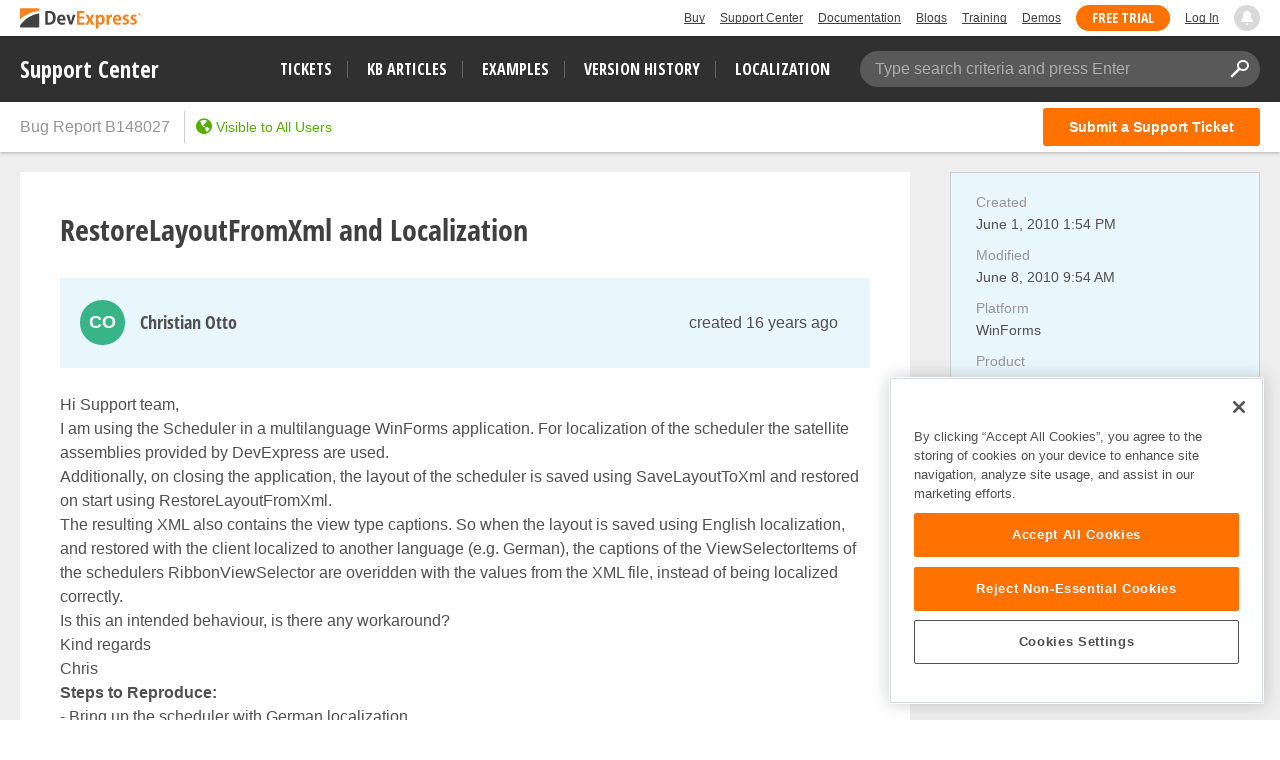

--- FILE ---
content_type: text/html; charset=utf-8
request_url: https://supportcenter.devexpress.com/ticket/details/b148027/restorelayoutfromxml-and-localization
body_size: 22879
content:


<!DOCTYPE html>
<html lang="en">
<head>
    <meta charset="utf-8" />
    <meta http-equiv="X-UA-Compatible" content="IE=edge">
    <meta name="viewport" content="width=device-width, initial-scale=1">
    
            <meta name="description" content="Hi Support team, I am using the Scheduler in a multilanguage WinForms application. For localization of the scheduler the satellite assemblie" />
    <meta property="og:title" content="RestoreLayoutFromXml and Localization" />
    <meta property="og:type" content="article" />
    <meta property="og:url" content="/ticket/details/b148027/restorelayoutfromxml-and-localization" />
        <meta property="article:author" content="Christian Otto" />
        <meta property="article:published_time" content="2010-06-01T13:54:17.1270000Z" />
        <meta property="article:modified_time" content="2010-06-08T09:54:45.0000000Z" />
        <meta property="og:image" content="https://www.devexpress.com/Content/TopBar/Logo.svg" />
    <link rel="canonical" href="https://supportcenter.devexpress.com/ticket/details/b148027/restorelayoutfromxml-and-localization" />

    
<!-- OneTrust Cookies Consent Notice start for devexpress.com -->
<script defer type="text/javascript" src="https://cdn.cookielaw.org/consent/0ffd8e74-fc74-4bf7-a99c-e5de5d1f50db/OtAutoBlock.js"></script>
<script defer src="https://cdn.cookielaw.org/scripttemplates/otSDKStub.js" type="text/javascript" charset="UTF-8" data-domain-script="0ffd8e74-fc74-4bf7-a99c-e5de5d1f50db"></script>
<script defer type="text/javascript">
function OptanonWrapper() { }
</script>
<!-- OneTrust Cookies Consent Notice end for devexpress.com -->

    <!-- Google Tag Manager -->
    <script defer>
        (function (w, d, s, l, i) {
            w[l] = w[l] || []; w[l].push({
                'gtm.start':
                    new Date().getTime(), event: 'gtm.js'
            }); var f = d.getElementsByTagName(s)[0],
                j = d.createElement(s), dl = l != 'dataLayer' ? '&l=' + l : ''; j.setAttributeNode(d.createAttribute('data-ot-ignore')); j.async = true; j.src =
                    'https://www.googletagmanager.com/gtm.js?id=' + i + dl; f.parentNode.insertBefore(j, f);
        })(window, document, 'script', 'dataLayer', 'GTM-NW3MPLM');</script>
    <!-- End Google Tag Manager -->
    <title>RestoreLayoutFromXml and Localization | DevExpress Support</title>
    <link id="favicon" rel="shortcut icon" type="image/x-icon" href="https://services.devexpress.com/SharedLayout/Content/Core/favicon.ico">
    <link id="faviconApple" rel="apple-touch-icon" type="image/x-icon" href="https://services.devexpress.com/SharedLayout/Content/Core/favicon-apple.png">
    <link rel="stylesheet" type="text/css" href="/styles/gif-player.css?v=lISDyudfGjZ-jBeBfYkbhC4CTw4d0AAD9Milq2HqEAo" />
<link rel="stylesheet" type="text/css" href="/bundles/styles/icons.css?v=Yi5y7z_6rE8jPugYcuZtRAHpJoRYuIAdl7S0Z1icd_0" />
<link rel="stylesheet" type="text/css" href="/bundles/styles/select2.css?v=qmMMtmPt55N2jMT15vtCm8DG8tRZonKqXRHlt0IAHYE" />
    <link rel="stylesheet" type="text/css" href="/bundles/styles/theme-devexpress-common.css?v=A8whZf2b5qM8yHlAE5apNLRvo0wMWjbNc82Aefbq6Zo" />
        <link rel="stylesheet" type="text/css" href="/bundles/styles/devexpress-custom-layout-styles.css?v=wkzw0YEyhMxA26NfKm8pmjInwH05P6xsSJaM8_sKNQw" />

    
    <link rel="stylesheet" type="text/css" href="/bundles/styles/simplemde.css?v=TsatKNuq3GyQoB7k89PtxX1jwUALFuet8SNqoas1fVg" />
    <link rel="stylesheet" type="text/css" href="/bundles/styles/theme-devexpress-ticket-details.css?v=lw6Ue4NFQ-2K4G2C9FirGIHlewlIfDMMMkPmlN4xzUk" />
    <link rel="stylesheet" type="text/css" href="/bundles/styles/theme-devexpress-lightbox.css?v=Hi4mSpriJtsVqgZ02Hb6Y2VI7CaI6lUuqf0Pk0fKz-c" />
    <link rel="stylesheet" type="text/css" href="/bundles/styles/theme-devexpress-code-highlight.css?v=_7rW1mAzaGMwOQP1iILe_Mi5NTX3oueU-XtwcGCkh6c" />

    <link rel="stylesheet" type="text/css" href="/bundles/styles/attachment-types.css?v=9Qyr-netgn5ezaBmjX0Bw2bsJ-UxgMZnbw8PXXdjB3w" />
    <link rel="stylesheet" type="text/css" href="/styles/hilightjs/vs.min.css?v=w6kCMnFvhY2tI1OnsYR_rb5DG9yFGodJknvFZOkp51E" />

        <link rel="stylesheet" type="text/css" href="/bundles/styles/hotfix-handler.css?v=F-tKAesH9DqDCZjaDWIqP2w6dil7v4pBYqinFPB3lmk" />


    <link href="https://services.devexpress.com/SharedLayout/Content/CoreStylesMVC?v=RyUl5hXoDY379SKueVgtOvuLjD72Al45MHRJ0KU9Mcs1" data-ot-ignore="true" rel="stylesheet"/>

    <script defer src="https://services.devexpress.com/SharedLayout/Scripts/Fonts/FontsBundle?v=n1xoDhFB6ii_78e897VT2jWC97dXRILmvj_Ohz6ucnc1" data-ot-ignore="true"></script>

    <link href="https://services.devexpress.com/SharedLayout/Content/less/layout?v=N4ri5vvlD69UyydRltiL9fMo1BOkgCeeqkwj3xnlv8A1" data-ot-ignore="true" rel="stylesheet"/>

</head>
<body>
    <nav aria-label="Skip to main content">
        <a class="skip-navigation" href="#main-content">Skip to main content</a>
    </nav>
    <!-- Google Tag Manager (noscript) -->
    <noscript>
        <iframe src="https://www.googletagmanager.com/ns.html?id=GTM-NW3MPLM"
                height="0" width="0" style="display:none;visibility:hidden"></iframe>
    </noscript>
    <!-- End Google Tag Manager (noscript) -->
    
        <script defer type="text/javascript">
        var _wsData = {"Settings":{"TrackingEnabled":true},"UserInfo":{"IsLoggedIn":false}};
        </script>
        <header><div class="r-container">
	<a class="Logo Static focus-lite " data-logo-static="true" title="DevExpress" href="https://www.devexpress.com/" id="Header-Logo"></a><div class="ControlContainer">
		<a id="Buy" class="HeadLink focus-lite" href="https://www.devexpress.com/Buy/">Buy</a><a id="SupportCenter" class="HeadLink focus-lite hidden visible-xs" href="https://www.devexpress.com/Support/Center/">Support Center</a><a id="Documentation" class="HeadLink focus-lite hidden visible-xs" href="https://docs.devexpress.com/">Documentation</a><a id="Blogs" class="HeadLink focus-lite hidden visible-xsm" data-notification="NewBlogPosts/Count" href="https://community.devexpress.com/blogs/">Blogs</a><a id="Training" class="HeadLink focus-lite hidden visible-sm" href="https://www.devexpress.com/TrainingCenter/">Training</a><a id="Demos" class="HeadLink focus-lite hidden visible-xsm" href="https://www.devexpress.com/Support/Demos/">Demos</a><a id="FreeTrial" class="HeadLink focus-lite Button Orange hidden visible-sm" href="https://www.devexpress.com/Products/Try/">Free Trial</a><a id="LogIn" class="HeadLink focus-lite" href="https://www.devexpress.com/MyAccount/Login?returnUrl=https://supportcenter.devexpress.com">Log In</a><div id="MyAccount" class="focus-lite" data-myaccount="{&quot;Urls&quot;:{&quot;Login&quot;:&quot;https://www.devexpress.com/MyAccount/Login?returnUrl=https://supportcenter.devexpress.com&quot;,&quot;ManageProfile&quot;:&quot;https://www.devexpress.com/MyAccount/&quot;,&quot;Download&quot;:&quot;https://www.devexpress.com/ClientCenter/DownloadManager/&quot;,&quot;Renew&quot;:&quot;https://www.devexpress.com/Buy/Renew/&quot;,&quot;PurchaseHistory&quot;:&quot;https://www.devexpress.com/ClientCenter/PurchaseHistory.aspx&quot;,&quot;ManageLicenses&quot;:&quot;https://www.devexpress.com/ClientCenter/LicenseManager/&quot;,&quot;Logout&quot;:&quot;https://www.devexpress.com/MyAccount/Logout?returnUrl=https://supportcenter.devexpress.com&quot;}}" style="display:none;">
			<span class="UserIcon"></span>
		</div><div id="NotificationCenter" class="focus-lite">
			<a tabindex="-1" data-notifications-control="bell" aria-label="Notifications" title="Notifications" href="javascript:;"><span class="Bell"></span></a>
		</div>
	</div>
</div></header>
<script defer type="text/javascript">
    window.SearchServiceUrl = 'https://search.devexpress.com/?m=Web&q=';
</script>

    <nav id="MainMenuBar">
        <div class="inner-container">
            <div class="logo">
                <a tabindex="-1" title="DevExpress Support Center" href="https://supportcenter.devexpress.com/ticket/list">Support Center</a>
            </div>
            <button id="Menu-Toggle" class="btn btn-navbar" type="button" aria-label="Navigation Menu Toggle" style="display:none">
                <span class="icon-bar"></span>
                <span class="icon-bar"></span>
                <span class="icon-bar"></span>
            </button>
            <div class="filters">
                <ul class="nav-links">
                    <li><a class="tickets-list search-tracked-link" href="https://supportcenter.devexpress.com/ticket/list">Tickets</a></li>
                    <li><a class="kb-articles-list search-tracked-link" href="https://supportcenter.devexpress.com/ticket/list?preset=kbarticles">KB Articles</a></li>
                    <li><a class="examples-list search-tracked-link" href="https://supportcenter.devexpress.com/ticket/list?preset=examples">Examples</a></li>
                    <li><a class="version-history" href="https://supportcenter.devexpress.com/versionhistory">Version History</a></li>
                    <li><a class="localization" href="https://localization.devexpress.com/">Localization</a></li>
                </ul>
                <div id="main-search" class="search-box" data-bind="css:{'active': searchFocused() || searchActive() || typed() }">
                    <span class="search-placeholder" data-bind="visible: !typed()">Type search criteria and press Enter</span>
                    <input type="text" autocomplete="off" value="" aria-label="Search Textbox" data-bind="hasFocus: searchFocused, textInput: searchString">
                    <button type="button" title="Clear Search" class="icon icon-close clear-button-style" data-bind="click: clearSearch, visible: searchString"></button>
                    <button type="button" title="Apply Search" class="icon icon-search clear-button-style" data-bind="click: applySearch, attr: { 'tabindex': ko.unwrap(searchString) ? 0 : -1 }"></button>

                    <div class="search-popup">
                        <span class="caption">Search in&hellip;</span>
                        <ul>
                            <li class="active">
                                <a id="sc-search-link" class="sc-search-link" href="#" data-bind="click: applySearch">
                                    Support Center only
                                </a>
                            </li>
                            <li>
                                <a id="global-search-link" tabindex="0">
                                    All DevExpress web resources
                                </a>
                            </li>
                        </ul>
                    </div>
                </div>
            </div>
        </div>
    </nav>
    <div id="MainMenuBarPlaceHolder" style="height: auto;"></div>
    <main id="container">
        <section id="sc-content-section">
            <div id="content">
                


<script type="text/html" id="user-avatar-template">
    <span data-bind="attr: { class: avatar.class }, style: { background: avatar.background }">
        <span class="avatar-text" data-bind="text: avatar.text"></span>
        <!--ko if: avatar.badgeUrl && avatar.badgeUrl.length-->
        <span class="avatar-badge" title="This post was created by DevExpress Support">
            <span class="inner" data-bind="style: { 'background-image': avatar.badgeUrl }"></span>
        </span>
        <!--/ko-->
    </span>
</script>

<script type="text/html" id="post-header-template">
    <div
        class="post-header"
        data-bind="css: {'question-header': isSolution==false, 'solution-header': isSolution==true, 'unread': unread, 'can-edit': post.permissions.canEdit()}, id: post.id()">
        <!-- ko ifnot: ko.unwrap(post.owner) -->
        <div class="user-info">
            <div class="avatar">
                <div data-bind="template: { name: 'user-avatar-template', data: { avatar: $root.avatarHelper.getEmptyAvatar(isArticle ? 'ExtraSmall' : 'Small') } }"></div>
            </div>
            <div class="post-author">
                <span data-bind="text: 'Unknown'" class="user-name"></span>
            </div>
        </div>
        <!-- /ko -->
        <!-- ko if: ko.unwrap(post.owner) -->
        <div class="user-info" data-bind="with:{
             isPublicProfile: ko.unwrap(post.owner.isPublicProfile),
             userName: post.owner.publicName,
             profileUrl: $root.getUserProfileUrl(post.owner.friendlyId()),
             avatar: $root.avatarHelper.getAvatar(post.owner.isEmployee(), post.owner.avatar(), post.owner.publicName(), post.owner.id(), isArticle ? 'ExtraSmall' : 'Small') }">
            <div class="avatar">
                <a data-bind="visible: isPublicProfile, href: profileUrl, template: { name: 'user-avatar-template', data: { avatar: avatar } }"></a>
                <span data-bind="visible: !isPublicProfile, template: { name: 'user-avatar-template', data: { avatar: avatar } }"></span>
            </div>
            <div class="post-author">
                <a data-bind="visible: isPublicProfile, href: profileUrl, text: userName" class="user-name"></a>
                <span data-bind="visible: !isPublicProfile, text: userName" class="user-name"></span>
            </div>
        </div>
        <!-- /ko -->
        <div class="pull-right post-actions">
            <!--ko if: !isSolution-->
            <button id="edit-question-btn" class="btn btn-sm btn-default btn-edit edit-action icon icon-pencil"
                    data-bind="click: post.editClick, visible: post.permissions.canEdit()"
                    title="Edit Ticket"></button>
            <!--/ko-->
            <!--ko if: isSolution-->
            <button class="btn btn-sm btn-default btn-edit edit-action icon icon-pencil"
                    data-bind="click: post.switchMode, id: 'edit-post-' + post.id(), visible: post.permissions.canEdit()"
                    title="Edit this post"></button>
            <!--/ko-->
        </div>

        <div class="time-block" data-bind="css: {'full-time-block':post.createdOn() !== post.modifiedOn() && !isArticle}">
            <div>
                <!--ko if: !isArticle-->
                <a class="pull-right" data-bind="moment: post.createdOn, fromNow: true, format: 'lll', textTemplate: 'created {0}', href: post.url(supportCenter.viewModel.friendlyId())"></a>
                <span class="text-muted right-block-text title" data-bind="moment: post.modifiedOn, fromNow: true, liveUpdate: true, format: 'lll', visible:post.createdOn() !== post.modifiedOn() && !isArticle, textTemplate: '(modified {0})'"></span>
                <!--/ko-->
                <!-- ko if: isArticle-->
                <a class="pull-right" data-bind="moment: post.ticketLastModifiedOn(), fromNow: true, liveUpdate: true, format: 'lll', textTemplate: 'last modified {0}', href: post.url(supportCenter.viewModel.friendlyId())"></a>
                <!--/ko-->
            </div>
        </div>
    </div>
</script>

<script type="text/html" id="attachments-block-template">
    <div class="attachments" data-bind="visible: $data.length > 0">
        <span data-bind="foreach: $data">
            <a data-bind="croppedText: fileName, croppingLength: 20, title: fileName, href: getUrl(), css: supportCenter.attachmentTypes.getCSS(fileName)" href="" class="attachment-link" target="_blank"></a>
        </span>
    </div>
</script>

<script type="text/html" id="removing-mode-template">
    <div class="removing-mode" data-bind="css: {'removing-mode-visible': post.errors().length > 0, 'removing-mode-hidden': post.errors().length <= 0}">
<form action="/ticket/deletepost" data-bind="{id : &#x27;remove-post-form-&#x27; &#x2B; post.id() }" method="post">            <input type="hidden" name="postId" data-bind="value: post.id()" />
            <input type="hidden" name="ticketId" value="93be8c63-1861-42f7-89a3-26798c0d3a56" />
            <div class="overlay"></div>
            <div class="content-block text-center">
                <ul class="errors-list" data-bind="foreach: post.errors">
                    <li data-bind="html: message"></li>
                </ul>
                <button type="submit" class="btn btn-sm btn-danger"
                        data-bind="click: function(postsCollection, item){ post.remove(collection, post);}, disable: post.removing, text: post.removing() ? 'Removing...' : 'Yes, try again'"></button>
                <button type="button" class="btn btn-sm btn-default" data-bind="click: post.cancelRemoving, disable: post.removing">Cancel</button>
            </div>
<input name="__RequestVerificationToken" type="hidden" value="CfDJ8Fu-JkBNaARNvCbtP7Bacf0ri2_7H7lA4O6mHYPc1NsH02TZQ2sWn-cGXG7EBtEOMMc-ForFdVz_T8OmF77wm3_KupMk9MdNIeYKLtVqrnuBCLH5OD5s4Tck5dpJK0RLV1QKZuXeGSQQzx7bcGl8EMs" /></form>    </div>
    <div class="removing-mode" data-bind="css: {'removing-mode-visible': post.inRemoveMode(), 'removing-mode-hidden': !post.inRemoveMode()}, if: post.inRemoveMode()">
        <div class="overlay"></div>
        <div class="content-block confirm text-center">
            <p data-bind="text: deletingText"></p>
            <button type="button" class="btn btn-sm btn-danger"
                    data-bind="click: function(postsCollection, item){ post.remove(collection, post);}, disable: post.removing, text: post.removing() ? 'Removing...' : 'Yes, delete'"></button>
            <button type="button" class="btn btn-sm btn-default" data-bind="click: post.toggleRemove, disable: post.removing">No</button>
        </div>
    </div>
</script>

<script type="text/html" id="comment-author-template">
    <span class="comment-private label" data-bind="visible: isPrivate">Private</span>
    <span class="comment-author" data-bind="text: ownerPublicName"></span>
</script>

<script type="text/html" id="comment-template">
    <div class="comment-header clearfix" data-bind="with: comment, visible: !comment.editMode(), id: comment.id()">
        <div class="pull-left" data-bind="css: {'can-remove': permissions.canDeleteComment(), 'can-edit': permissions.canEdit()}">
            <!--ko if: owner-->
            <!--ko with: { isPublicProfile: ko.unwrap(owner.isPublicProfile), publicName: owner.publicName,
                profileUrl: $root.getUserProfileUrl(owner.friendlyId()), isPrivatePost: properties.isPrivate(),
                avatar: $root.avatarHelper.getAvatar(owner.isEmployee(), owner.avatar(), owner.publicName(), owner.id(), 'ExtraSmall') }-->
            <div class="avatar">
                <a data-bind="visible: isPublicProfile, href: profileUrl, template: { name: 'user-avatar-template', data: { avatar: avatar } }"></a>
                <span data-bind="visible: !isPublicProfile, template: { name: 'user-avatar-template', data: { avatar: avatar } }"></span>
            </div>
            <a class="author" data-bind="visible: isPublicProfile, href: profileUrl, template: { name: 'comment-author-template', data: { ownerPublicName: publicName, isPrivate: isPrivatePost } }"></a>
            <span class="author" data-bind="visible: !isPublicProfile, template: { name: 'comment-author-template', data: { ownerPublicName: publicName, isPrivate: isPrivatePost } }"></span>
            <!--/ko-->
            <!--/ko -->
            <!--ko ifnot: owner-->
            <div class="avatar">
                <div data-bind="template: { name: 'user-avatar-template', data: { avatar: $root.avatarHelper.getEmptyAvatar('ExtraSmall') } }"></div>
            </div>
            <span class="author" data-bind="template: { name: 'comment-author-template', data:{ ownerPublicName: 'Unknown', isPrivate: properties.isPrivate() } }"></span>
            <!--/ko-->
            <a class="text-muted comment-time-block" data-bind="moment: createdOn, fromNow: true, format: 'lll', href: url(supportCenter.viewModel.friendlyId())"></a>
        </div>
        <div class="pull-right post-actions" data-bind="visible: !inRemoveMode(), with: comment">
            <button class="btn btn-sm btn-default btn-edit edit-action icon icon-pencil" href="#"
                    data-bind="click: switchMode, id: 'edit-post-' + id(), visible: permissions.canEdit()"
                    title="Edit this post">
                Edit
            </button>
            <button class="btn btn-sm btn-default remove-action icon icon-trash" href="#"
                    data-focus-delay="300" data-scroll=".content-block.confirm"
                    data-bind="click: toggleRemove, visible: permissions.canDeleteComment()"
                    title="Delete this post">
                Delete
            </button>
        </div>
    </div>
    <div data-bind="template: { name: 'removing-mode-template', data: {post: comment, collection: commentParent.comments, deletingText: 'Are you sure you want to delete this comment?'}}"></div>
    <div data-bind="lightBoxViewPost: comment.editMode(),visible: !comment.editMode(), attr: {'data-post-id': comment.id}" class="read-mode">
        <div class="post-body" data-bind="html: supportCenter.viewModel.getHtml(comment.description())"></div>
        <div class="post-details" data-bind="visible: comment.attachments().length > 0">
            <div data-bind="template: { name: 'attachments-block-template', data: comment.attachments}"></div>
        </div>
    </div>
    <div class="edit-mode" data-bind="lightBoxEditPost: {
                        editMode: comment.editMode(),
                        description: comment.editModel() ? comment.editModel().description() : '',
                        attachmentsLength: comment.editModel() ? comment.editModel().attachments().filter(function(attach){ return attach.uploadFinish();}).length : 0 }">
        <div data-bind="attr: {'data-post-id': comment.id}, slideVisible: comment.editMode(), slideCallback: comment.slideCallback, if: comment.editModel">
            <div data-bind="template: { name: 'edit-post-template', data: comment.editModel }"></div>
            <div data-bind="template: { name: 'submit-mode-post-template', data: comment.editModel }"></div>
        </div>
    </div>
</script>

<script type="text/html" id="comments-block-template">
    <span class="toggle-comments" data-bind="with:{post: $data, previousLength: orderedComments('previous').length}">
        <a class="action-link" href="#" data-bind="visible: previousLength, click: post.togglePreviousComments">
            <span class="icon icon-arrow-right-alt"></span>
            <span class="action-link-text">
                <span data-bind="text: post.showPreviousComments() ? 'Hide previous comments' : 'Show previous comments'"></span>
                <span>(<span data-bind="text: previousLength"></span>)</span>
            </span>
        </a>
        <span class="text-muted" data-bind="visible: !previousLength && $parent.comments().length > 0">
            <span>Comments</span>
            <span>(<span data-bind="text:  $parent.comments().length"></span>)</span>
        </span>
    </span>
    <div
        class="comments"
        data-bind="css: {'empty': !comments().length}">
        <div class="previous" data-bind="foreach:{data: orderedComments('previous'), as: 'comment'}, slideVisible: showPreviousComments">
            <div class="comment" data-bind="css:{'unread': !comment.viewed(), 'in-edit-mode': editMode()}, hoverSwitcher: {}, template: { name: 'comment-template', data: {comment: comment, commentParent: $parent} }"></div>
        </div>
        <div class="latest" data-bind="foreach:{data: orderedComments('latest'), as: 'comment'}">
            <div class="comment" data-bind="css:{'unread': !comment.viewed(), 'in-edit-mode': editMode()}, hoverSwitcher: {}, template: { name: 'comment-template', data: {comment: comment, commentParent: $parent} }"></div>
        </div>
    </div>
        <div
            class="comment new-post">
            <div data-bind="slideVisible: !newComment.editMode()" class="new-comment-header">
                    <a class="action-link" rel="nofollow" href="/account/login?returnUrl=https%3A%2F%2Fsupportcenter.devexpress.com%2Fticket%2Fdetails%2Fb148027%2Frestorelayoutfromxml-and-localization">Sign in to comment on this post</a>
            </div>
            <div data-bind="slideVisible: newComment.editMode(), slideCallback: newComment.slideCallback, if: newComment.editModel, id:'new-post-form-' + id()" class="editable-item" data-post-id="new-comment">
                <div data-bind="lightBoxEditPost: {
                    editMode: newComment.editMode(),
                    description: newComment.editModel() ? newComment.editModel().description() : '',
                    attachmentsLength: newComment.editModel() ? newComment.editModel().attachments().filter(function(attach){ return attach.uploadFinish();}).length : 0}">
                    <div data-bind="template: { name: 'edit-post-template', data: newComment.editModel }" style="margin-top:10px;margin-bottom:10px;"></div>
                    <div data-bind="template: { name: 'submit-mode-post-template', data: newComment.editModel }"></div>
                </div>
            </div>
        </div>
</script>

<script type="text/html" id="solution-template">
    <div class="solution" data-bind="id: 'solution_' + id()">
        <div data-bind="template: { name: 'post-header-template', data: {post: $data, isSolution: true, unread: !$data.viewed(), isArticle: false}}"></div>
        <div data-bind="lightBoxViewPost: editMode(),visible: !editMode(), attr: {'data-post-id': id}" class="read-mode">
            <!--ko if: autoText && autoText() && autoText().length -->
            <div class="auto-answer-text" data-bind="html: supportCenter.viewModel.getHtml(autoText())"></div>
            <!--/ko-->
            <!--ko if: autoText && autoText() && autoText().length && description && description() && description().length -->
            <div class="additional-info-title">Additional information:</div>
            <!--/ko-->
            <div class="post-body" data-bind="html: supportCenter.viewModel.getHtml(description())"></div>
            <div class="post-details" data-bind="visible: attachments().length > 0">
                <div data-bind="template: { name: 'attachments-block-template', data: attachments}"></div>
            </div>
        </div>
        <div class="edit-mode" data-bind="lightBoxEditPost: {
                                             editMode: editMode(),
                                             description: editModel() ? editModel().description() : '',
                                             attachmentsLength: editModel() ? editModel().attachments().filter(function(attach){ return attach.uploadFinish();}).length : 0}">
            <div data-bind="slideVisible: editMode(), slideCallback: slideCallback, if: editModel, attr: {'data-post-id': id}">
                <div data-bind="template: { name: 'edit-post-template', data: editModel }"></div>
                <div data-bind="template: { name: 'submit-mode-post-template', data: editModel }"></div>
            </div>
        </div>
        <div class="vote" data-bind="template: { name: 'vote-post-template', data: { post: $data, voteDescriptionText: 'This answer was helpful' } }"></div>
        <div data-bind="template: { name: 'removing-mode-template', data: {post: $data, collection: $parent.answers, deletingText: 'Are you sure you want to delete this answer?'}}"></div>
            <div class="post-comments" data-bind="template: { name: 'comments-block-template', data: $data}"></div>
    </div>
</script>

<script type="text/html" id="vote-post-template">
<form action="/account/login" method="get"><input id="returnUrl" name="returnUrl" type="hidden" value="https://supportcenter.devexpress.com/ticket/details/b148027/restorelayoutfromxml-and-localization" />            <button type="submit" class="btn btn-default vote-post-btn">
                <span class="icon icon-thumbs-up"></span>
                <span class="vote-description" data-bind="text: voteDescriptionText"></span>
                <span class="votes" data-bind="text: post.votes().length, visible: post.votes().length"></span>
            </button>
</form></script>

<script type="text/html" id="edit-post-template">
    <form action="/ticket/updateorcreatepost" method="post" enctype="multipart/form-data" data-bind="attr:{id: $root.generateFormId(id, parentOid, postType) }">
        <input name="__RequestVerificationToken" type="hidden" value="CfDJ8Fu-JkBNaARNvCbtP7Bacf0ri2_7H7lA4O6mHYPc1NsH02TZQ2sWn-cGXG7EBtEOMMc-ForFdVz_T8OmF77wm3_KupMk9MdNIeYKLtVqrnuBCLH5OD5s4Tck5dpJK0RLV1QKZuXeGSQQzx7bcGl8EMs" />
        <input type="hidden" name="id" data-bind="value: id" />
        <input type="hidden" name="ticketId" data-bind="value: $root.id" />
        <input type="hidden" name="parentOid" data-bind="value: parentOid" />
        <input type="hidden" name="postType" data-bind="value: postType" />
        <!--ko foreach: attachmentsState-->
        <input type="hidden" data-bind="value: key, attr:{name: 'attachmentsState['+$index()+'].Key'}" />
        <input type="hidden" data-bind="value: value, attr:{name: 'attachmentsState['+$index()+'].Value'}" />
        <!--/ko-->
        <div class="post-editor text-box" data-bind="css: {'has-error': hasElementError('description')}">
            <div class="markdown-editor">
                <div class="drop-area-info">
    <div>You can drag &amp; drop files here</div>
</div>
<div class="code-dropdown">
    <div class="lang" tabindex="0" value="cs">C#</div>
    <div class="lang" tabindex="0" value="vb">Visual Basic</div>
    <div class="lang" tabindex="0" value="razor">Razor</div>
    <div class="lang" tabindex="0" value="aspx">ASPx</div>
    <div class="lang" tabindex="0" value="html">HTML</div>
    <div class="lang" tabindex="0" value="java">Java</div>
    <div class="lang" tabindex="0" value="json">JSON</div>
    <div class="lang" tabindex="0" value="js">JavaScript</div>
    <div class="lang" tabindex="0" value="ts">TypeScript</div>
    <div class="lang" tabindex="0" value="css">CSS</div>
    <div class="lang" tabindex="0" value="xaml">XAML</div>
    <div class="lang" tabindex="0" value="xml">XML</div>
    <div class="lang" tabindex="0" value="sql">SQL</div>
    <div class="lang" tabindex="0" value="delphi">Delphi</div>
    <div class="lang" tabindex="0" value="c">C/C++</div>
    <div class="lang" tabindex="0" value="objectivec">Objective-C</div>
    <div class="lang" tabindex="0" value="vb6">Visual Basic 6</div>
    <div class="lang" tabindex="0" value="callstack">Call Stack</div>
    <div class="lang" tabindex="0" value="plain-text">Plain text</div>
    <hr>
    <div class="remove-code" tabindex="0">Remove code block</div>
</div>

<div class="insert-link-modal">
    <div class="insert-link-body">
        <div class="editor-block">
            <span class="editor-label">Link text</span>
            <input type="text" class="link-text-editor" placeholder="Text" />
        </div>
        <div class="editor-block">
            <span class="editor-label">Link</span>
            <input type="text" class="link-value-editor" placeholder="Paste a link" />
        </div>
    </div>
    <div class="insert-link-footer">
        <button type="button" class="btn btn-primary add-new-link">Insert</button>
        <button type="button" class="btn btn-default discard-link-insert">Cancel</button>
    </div>
</div>

<div class="insert-attachments">
    <span data-bind="foreach: getAttachmentsToInsert">
        <div tabindex="0" data-bind="croppedText: fileName, croppingLength: 39, title: fileName, attr: { 'data-id': itemOid}"></div>
    </span>
    <!--ko if: getAttachmentsToInsert().length-->
    <hr />
    <!--/ko-->
    <div class="add-new" tabindex="0" data-bind="event: {uploadAndInsertImage: uploadAndInsertImage}">Upload image</div>
</div>

<div class="help-modal">
    <div class="help-header">
        <div class="col markdown">Markdown</div>
        <div class="col">Result</div>
    </div>
    <div class="help-item">
        <div class="col markdown">**Bold Font**</div>
        <div class="col"><strong>Bold Font</strong></div>
    </div>
    <div class="help-item">
        <div class="col markdown">*Italic Font*</div>
        <div class="col"><em>Italic Font</em></div>
    </div>
    <div class="help-item">
        <div class="col markdown">[Link](https://)</div>
        <div class="col"><a>Link</a></div>
    </div>
    <div class="help-item">
        <div class="col markdown">![Image](https://)</div>
        <div class="col">Image</div>
    </div>
    <div class="help-item">
        <div class="col markdown">> Blockquote</div>
        <div class="col"><blockquote>Blockquote</blockquote></div>
    </div>
    <div class="help-item">
        <div class="col markdown">- Unordered List</div>
        <div class="col"><ul><li>Unordered List</li></ul></div>
    </div>
    <div class="help-item">
        <div class="col markdown">1. Ordered List</div>
        <div class="col">1. Ordered List</div>
    </div>
    <div class="help-item">
        <div class="col markdown">`Inline Code`</div>
        <div class="col"><code>Inline Code</code></div>
    </div>
    <div class="help-item">
        <div class="col markdown"># Heading 1</div>
        <div class="col"><span class="h1">Heading 1</span></div>
    </div>
    <div class="help-item">
        <div class="col markdown">## Heading 2</div>
        <div class="col"><span class="h2">Heading 2</span></div>
    </div>
    <div class="help-item">
        <div class="col backslash">\ - Escape Markdown formatting</div>
    </div>
</div>

                <textarea id="editor" class="input-block-level wmd-input" name="description"
                    data-val="true" data-val-maxlength="The maximum description length is exceeded. To share large amounts of text, attach a text file to the ticket." data-val-maxlength-max="30000" data-val-required="The Description field is required." 
                    data-bind="simplemde: description, withBtnBar: (postType === 'Note' ? false : undefined), event: {change: changeTextareaEvent, paste: pasteFiles, dropFiles: dropFiles }"></textarea>
                <!--ko with: (getPostAllErrors ? getPostAllErrors() : []).concat(getAttachmentsError()) -->
                <!--ko if: $data.length-->
                <div class="error-validation">
                    <div class="icon icon-warning"></div>
                    <div class="error-popup" data-bind="foreach: $data">
                        <div class="error-message" data-bind="text: message"></div>
                    </div>
                </div>
                <!--/ko-->
                <!--/ko-->
                <div class="post-attachments editor-label attachments" data-bind="css: {'is-empty': attachments().length - 1 + existedAttachments().length === 0}">
                    <input type="hidden" name="AttachmentsCount" data-val-maxfilecount="10" data-val-filecount="Number of files should not exceed 10." data-bind="value: attachments().length - 1 + existedAttachments().length" />
                    <input type="file" style="display: none;" multiple data-bind="event: {change: selectFiles}" class="attachements-add" />
                    <div>
                        <div class="existed-attachments" data-bind="foreach: existedAttachments">
                            <div type="button" class="btn btn-file attachment">
                                <div class="file-item">
                                    <div class="file-name" data-bind="croppedText: fileName, croppingLength: 39, title: fileName, css: supportCenter.attachmentTypes.getCSS(fileName)"></div>
                                    <input
                                        class="form-attachment"
                                        type="hidden"
                                        data-bind="value: itemOid"
                                        
data-val="true" data-val-attachmentsfilesize="The maximum size of the attached file is 30 MB. To reduce a project's size, clear bin, obj, node_modules, .vs and packages folders from the solution and project folders." data-val-attachmentsfilesize-maxbytes="31457280" data-val-attachmentsfilesize-minbytes="0" data-val-minattachmentsfilesize="The attached file must not be empty." 
 />
                                    <button class="remove-attach clear-button-style icon icon-close-alt" data-bind="click: $parent.removeExistedAttachmentClick"></button>
                                </div>
                            </div>
                        </div>
                        <div data-bind="foreach: attachments, attr: {id: 'attach-container-' + postType + '-' + id + '-' + parentOid}" class="new-attachments attachments">
                            <div class="btn btn-file attachment" data-bind="visible: visible, css: {'has-error': error() || $parent.hasElementError('Attachments[' + $index() + ']'), 'upload-finish': uploadFinish}">
                                <div class="upload-label" data-bind="style: { display: opacity() === 0 ? 'none' : 'block', opacity: opacity() }">
                                    <div class="upload-progress" data-bind="style: { width: (upload()*100)+'%'}, css: {'waiting': !upload()}, croppedText: fileName, croppingLength: 39"></div>
                                    <div class="upload-progress-label" data-bind="croppedText: fileName, croppingLength: 39"></div>
                                </div>
                                <input
                                    class="form-attachment"
                                    type="hidden"
                                    data-bind="value: itemOid, attr:{name: 'Attachments[' + $index() + ']', 'data-size': size()}"
                                    
data-val="true" data-val-attachmentsfilesize="The maximum size of the attached file is 30 MB. To reduce a project's size, clear bin, obj, node_modules, .vs and packages folders from the solution and project folders." data-val-attachmentsfilesize-maxbytes="31457280" data-val-attachmentsfilesize-minbytes="0" data-val-minattachmentsfilesize="The attached file must not be empty." 
 />
                                <div class="file-item">
                                    <div class="file-name" data-bind="croppedText: fileName, croppingLength: 39, title: fileName, css: supportCenter.attachmentTypes.getCSS(fileName)"></div>
                                    <button class="remove-attach clear-button-style icon icon-close-alt" data-bind="click: $parent.removeNewAttachmentClick"></button>
                                    <!--ko if: error() || $parent.hasElementError('Attachments[' + $index() + ']')-->
                                    <div class="error-validation">
                                        <div class="icon icon-warning"></div>
                                        <div class="error-popup">
                                            <span class="error-message" data-bind="text: error() || $parent.getElementErrors('Attachments[' + $index() + ']')[0].message"></span>
                                        </div>
                                    </div>
                                    <!--/ko-->
                                </div>
                            </div>
                        </div>
                    </div>
                </div>
            </div>
        </div>
        <div class="post-editor-bottom">
            <div class="pull-right">
                <div data-build="text: getPostAllErrors()[0].message"></div>
                <button
                    type="submit"
                    class="btn btn-primary submit-post"
                    data-bind="click: submitChanges, disable: isDisableSubmit(), text: posting() ? 'Posting...' : (isNewPost ? (postType == 1 ? (isOwnTicket() ? 'Post Your Answer' : 'Post Answer') : 'Post Comment') : 'Submit')"></button>
                <button
                    type="button"
                    class="btn btn-default cancel"
                    data-bind="click: cancelEdit, disable: posting">Cancel</button>
            </div>
        </div>
    </form>
</script>

<script type="text/html" id="submit-mode-post-template">
    <div class="saving-mode" style="display: none" data-bind="visible: postErrors().length > 0 || posting()">
        <div class="overlay"></div>
        <div class="content-block text-center">
            <div data-bind="visible: postErrors().length > 0">
                <div data-bind="if: !isValidated()">
                    <ul class="errors-list" data-bind="foreach: postErrors">
                        <li data-bind="text: message"></li>
                    </ul>
                    <div>
                        <button type="button" class="btn btn-default btn-cancel" data-bind="click: clearErrors">OK</button>
                    </div>
                </div>
                <div data-bind="if: isValidated()">
                    <ul class="errors-list" data-bind="foreach: postErrors">
                        <li data-bind="html: message"></li>
                    </ul>
                    <p>An error occurred while submitting your post.</p>
                    <p>Do you want to try again?</p>
                    <div>
                        <button type="button" class="btn btn-primary btn-try" data-bind="click: submitChanges">Yes, try again</button>
                        <button type="button" class="btn btn-default btn-cancel" data-bind="click: clearErrors">No</button>
                    </div>
                </div>
            </div>
            <div class="posting" data-bind="if: posting() && isValidated()">
                <p>Submitting...</p>
            </div>
        </div>
    </div>
</script>

<div id="action-bar" class="row">
    <div class="inner-container">
        <div class="id-container">
            <div class="ticket-type text-muted">
                <span data-bind="text: entityType.displayName()"></span>
                <span id="friendlyId" data-bind="text: friendlyId"></span>
            </div>
            <div class="states">
                <span class="private" title="Only Visible to You and DevExpress Support" data-bind="visible: properties.private.selectedValue() && supportCenter.model.showVisibilityHints">
                    <span class="icon icon-lock"></span>
                    <span class="text-medium">Only Visible to You and DevExpress Support</span>
                </span>
                <div class="public" title="Visible to All Users" data-bind="visible: !properties.private.selectedValue() && supportCenter.model.showVisibilityHints">
                    <span class="icon icon-earth"></span>
                    <span class="text-medium">Visible to All Users</span>
                </div>
                <span class="private" title="Only Visible to You and DevExpress Support" data-bind="visible: !supportCenter.model.showVisibilityHints">
                    <span class="text-medium">   </span>
                </span>

                    <div class="change-ticket-visibility" data-bind="visible: $root.question.permissions.canEdit()">
                        <div class="message-content">
                            <a class="edit-ticket-link" data-bind="click: $root.question.editClick" href="">Modify</a>
                            <span>support ticket and change its visibility</span>
                        </div>
                    </div>
                <span class="urgent" data-bind="visible: properties.urgent.selectedValue" title="Urgent">
                    <span class="icon icon-attention"></span>
                    <span class="text-medium">Urgent</span>
                </span>
                <span class="duplicated" data-bind="visible: ko.utils.unwrapObservable(originalTicket)" title="This is a duplicate ticket">
                    <span class="icon icon-clone"></span>
                    <span class="text-medium">Duplicate</span>
                </span>
            </div>
        </div>
        <div id="content-actions">
                <button id="ask-question-btn" class="btn btn-primary ask-question-btn pull-left" aria-label="Submit a Support Ticket" data-bind="click: $root.openTicketFormClick">
                    <span class="large-text">Submit a Support Ticket</span>
                    <span class="small-text icon icon-plus">
                        <svg width="20" height="20" viewBox="0 0 20 20" fill="none" xmlns="http://www.w3.org/2000/svg">
<path d="M0 9H20V11H0V9Z" fill="white"/>
<path d="M9 0H11V20H9V0Z" fill="white"/>
</svg>

                    </span>
                </button>
        </div>
    </div>
</div>
<div id="main-content">
    <input name="__RequestVerificationToken" type="hidden" value="CfDJ8Fu-JkBNaARNvCbtP7Bacf0ri2_7H7lA4O6mHYPc1NsH02TZQ2sWn-cGXG7EBtEOMMc-ForFdVz_T8OmF77wm3_KupMk9MdNIeYKLtVqrnuBCLH5OD5s4Tck5dpJK0RLV1QKZuXeGSQQzx7bcGl8EMs" />
    <div class="inner-container no-pager">
        <div id="primary-content" data-bind="css:{'sidebar-hidden-manually': !sidebarVisible(), 'with-footer': postErrors().length}">
            <div class="ticket">
                <div id="original-ticket" class="content-tooltip" data-bind="visible: ko.utils.unwrapObservable(originalTicket), if: ko.utils.unwrapObservable(originalTicket)">
                    <p>We have closed this ticket because another page addresses its subject:</p>
                    <a class="item-description" data-bind="href: $root.getTicketDetailsUrl(originalTicket.friendlyId(), originalTicket.subject())">
                        <span class="ticket-subject" data-bind="text: originalTicket.subject()"></span>
                    </a>
                </div>
                <div class="subject-row">
                    <h1 class="subject " data-bind="text: subject"></h1>
                    <div class="tracking-container">
                    </div>
                </div>
                <div
                    id="question"
                    class="question "
                    data-post-id="question"
                    data-bind="lightBoxViewPost: question.editModel(), with: question">
                        <div data-bind="template: { name: 'post-header-template', data: {post: $data, isSolution: false, namePrefix: 'Question', unread: false, isArticle: false}}"></div>
                    <div data-bind="lightBoxViewPost: editMode(),visible: !editMode(), attr: {'data-post-id': id}" class="read-mode">
                        <div class="post-body" data-bind="html: supportCenter.viewModel.getHtml(description())"></div>
                        <div class="post-details" data-bind="visible: attachments().length">
                            <div data-bind="template: { name: 'attachments-block-template', data: attachments}"></div>
                        </div>
                    </div>
                        <div class="post-comments" data-bind="template: { name: 'comments-block-template', data: $data}"></div>
                </div>
                    <div class="solutions">
                        <div data-bind="if: approvedAnswers().length > 0">
                            <h2 class="subject approved"><span>Answers  approved by DevExpress Support</span></h2>
                            <div id="approvedAnswers" data-bind="template: { name: 'solution-template', foreach: ko.unwrap(approvedAnswers) }"></div>
                        </div>
                        <div data-bind="if: otherAnswers().length > 0">
                            <h2 class="subject"><span data-bind="text: (approvedAnswers().length > 0 ? 'Other ' : '') + 'Answers '"></span></h2>
                            <div id="otherAnswers" data-bind="template: { name: 'solution-template', foreach: ko.unwrap(otherAnswers) }"></div>
                        </div>
                    </div>
            </div>
        </div>
        <div id="sidebar" data-bind="css: {'with-footer': postErrors().length, 'sidebar-hidden-manually': !sidebarVisible() }">
            <div class="tab-control">
                <div class="sidebar-tab-content">
                    <div class="tab-content active" id="details-tab">
                        <div id="overview" class="sidebar-group no-header">
                            <div class="group-content">
                                    <!--ko if: ko.toJS(properties.created) != null-->
                                    <dl data-field="created">
                                        <dt>Created</dt>
                                        <dd id="created-date" class="item-description" data-bind="moment: properties.created, format: 'LLL'"></dd>
                                    </dl>
                                    <!--ko if: properties.created() !== properties.modified()-->
                                    <dl data-field="modified">
                                        <dt>Modified</dt>
                                        <dd id="modified-date" class="item-description" data-bind="moment: properties.modified, format: 'LLL'"></dd>
                                    </dl>
                                    <!--/ko-->
                                    <!--/ko-->
                                <!--ko if: $root.categories().length > 0-->
                                <dl data-field="categories">
                                    <dt>Category:</dt>
                                    <dd class="item-description categories" data-bind="foreach: $root.categories">
                                        <span class="category-link" data-bind="visible: $index() != 0">/</span>
                                        <a href="#" data-bind="text: name, click: filterTicketsByCategory" class="category-link"></a>
                                    </dd>
                                </dl>
                                <!--/ko-->
                                <!--ko foreach: $root.customFields().filter(f => f.isVisibleForCustomers())-->
                                <dl data-bind="attr: { 'data-field': name }">
                                    <dt data-bind="text: displayName()"></dt>
                                    <dd class="item-description" data-bind="foreach: $data.selectedValues, attr:{'data-field-name': name }">
                                        <span data-bind="html: $root.getHtml(ko.unwrap(displayName) || ko.unwrap(value), true), visible: $parent.fieldTemplate() !== 0"></span>
                                    </dd>
                                </dl>
                                <!--/ko-->
                                <!--ko if: $root.tags().length > 0-->
                                <dl data-field="tags">
                                    <dt>Tags:</dt>
                                    <dd class="item-description" data-bind="foreach: $root.tags">
                                        <a href="#" data-bind="text: name, title: description, click: filterTicketsByTag" class="tag-link"></a>
                                    </dd>
                                </dl>
                                <!--/ko-->
                            </div>
                        </div>
                        <div id="related-tickets" class="sidebar-group" data-bind="css: {'visible': ko.unwrap(relatedTickets) && relatedTickets().length > 0}">
                            <div class="group-header">
                                <div class="header-text">Related Tickets</div>
                                <div class="icon icon-caret-down"></div>
                            </div>
                            <div class="group-content" data-bind="foreach: relatedTickets">
                                <a class="item-description" data-bind="href: link">
                                    <span class="ticket-subject" data-bind="text: subject"></span>
                                </a>
                            </div>
                        </div>

                    </div>
                </div>
            </div>
        </div>
        <div id="bottom-panel" class="navbar-fixed-bottom" data-bind="visible: (postErrors().length > 0) , css:{'navbar-error': postErrors().length > 0} ">
            <div class="action-bar">
                <div data-bind="visible: (postErrors().length > 0)">
                    <div class="pull-right actions">
                        <button type="button" class="default-action" data-bind="click: cancelErorrs()">OK</button>
                    </div>
                    <div class="pull-right actions-text">
                        <ul class="errors-list-bottom" data-bind="foreach: postErrors">
                            <li data-bind="html: message"></li>
                        </ul>
                    </div>
                </div>
            </div>
        </div>
        <div id="sidebar-switcher">
            <div class="pointer">
                <div data-bind="title: sidebarVisible() ? 'Hide Sidebar' : 'Show Sidebar'" class="item action-link">
                    <button class="small-text sidebar-visible icon clear-button-style"
                            data-bind="click: toggleSidebar, css: {'icon-close-alt': sidebarVisible(), 'icon-list': !sidebarVisible() }, attr: {'aria-label': sidebarVisible() ? 'Hide Sidebar' : 'Show Sidebar'}"></button>
                </div>
            </div>
        </div>
    </div>
        <div id="disclaimer" style="clear: both;">
            <div class="inner-container">
                <div class="disclaimer">
                    <p><b>Disclaimer</b>: The information provided on DevExpress.com and affiliated web properties (including the DevExpress Support Center) is provided "as is" without warranty of any kind. Developer Express Inc disclaims all warranties, either express or implied, including the warranties of merchantability and fitness for a particular purpose. Please refer to the <a target="_blank" href="https://www.devexpress.com/aboutus/legal.xml">DevExpress.com Website Terms of Use</a> for more information in this regard.</p>
<p><b>Confidential Information</b>: Developer Express Inc does not wish to receive, will not act to procure, nor will it solicit, confidential or proprietary materials and information from you through the DevExpress Support Center or its web properties. Any and all materials or information divulged during chats, email communications, online discussions, Support Center tickets, or made available to Developer Express Inc in any manner will be deemed NOT to be confidential by Developer Express Inc. Please refer to the <a target="_blank" href="https://www.devexpress.com/aboutus/legal.xml">DevExpress.com Website Terms of Use</a> for more information in this regard.</p>

                </div>
            </div>
        </div>
</div>
<div id="modals-row">

</div>

            </div>
            <div id="recent-tickets-dialog" class="modal fade">
    <div class="modal-dialog" style="max-width: none;">
        <div class="modal-content">
            <div class="modal-header">
                <h4 class="modal-title">Recently viewed tickets</h4>
            </div>
            <div class="modal-body">
                <div class="modal-body-row">
                    <div class="recent-tickets">
                        <div class="recent-tickets-content">
                            <div data-bind="if: !recentTicketListIsEmpty()">
                                <div class="filter-search-box" data-bind="css:{'active': searchFocused}">
                                    <span class="search-img icon icon-search" data-bind="css:{'active': searchFocused}"></span>
                                    <input type="text" aria-label="Recent Tickets Search Textbox" data-bind="value: searchTerm, valueUpdate: 'afterkeydown', enterKey: applySearch, hasFocus: searchFocused" placeholder="Type keywords and press Enter" />
                                    <span class="clear-img pointer icon icon-close-bold" data-bind="visible: searchTerm() && searchTerm().length > 0, click: clearSearch"></span>
                                </div>
                            </div>
                            <div class="items" data-bind="visible: !submiting()">
                                <div class="items-container" data-bind="foreach: items, visible: !requestError()">
                                    <div class="item">
                                        <div class="subject-column">
                                            <div class="column-inner">
                                                <div class="friendly-id text-muted" data-bind="text: friendlyId"></div>
                                                <div class="subject">
                                                    <a data-bind="href: $root.getTicketDetailsUrl(friendlyId, subject), text: subject"></a>
                                                </div>
                                            </div>
                                        </div>
                                        <div class="date-column">
                                            <div class="column-inner">
                                                <div class="date" data-bind="moment: viewed, format: 'LL'"></div>
                                                <div class="date-sm" data-bind="moment: viewed, format: 'L'"></div>
                                                <div class="time text-muted" data-bind="moment: viewed, format: 'h:mm A'"></div>
                                            </div>
                                        </div>
                                    </div>
                                </div>
                                <div class="show-more-container loading-mode small-relative" style="display: none" data-bind="visible: ticketsLoading() && !requestError()">
                                    <div class="content-block text-center">
                                        <div class="loader-image"></div>
                                    </div>
                                </div>
                                <div class="empty-list no-viewed-tickets" data-bind="visible: recentTicketListIsEmpty() && !requestError()">
                                    <div>You have yet to view any tickets.</div>
                                </div>
                                <div class="empty-list no-sorted-tickets" data-bind="visible: items().length === 0 && searchTerm().length > 0 && !requestError()">
                                    <div>Your search criteria do not match any tickets.</div>
                                </div>
                                <div class="empty-list" data-bind="visible: requestError()">
                                    <span class="error-message">A server error occurred while processing your request. Please try again at a later time.</span>
                                </div>
                            </div>
                            <div class="loading-mode" style="display: none" data-bind="visible: submiting()">
    <div class="overlay"></div>
    <div class="content-block text-center">
        <div class="loader-image"></div>
    </div>
</div>

                        </div>
                    </div>
                </div>
            </div>
            <div class="modal-footer">
                <button data-dismiss="modal" class="btn btn-default">Close</button>
            </div>
        </div>
    </div>
</div>

            <script>
    var supportCenter = supportCenter || {};
    supportCenter.isUserAuthenticated = false;
</script>


        </section>
    </main>
    <footer><div id="FooterTop"><section><div class="r-container">
	<a title="Footer" class="Footer-Toggle open" data-behavior="Footer-Toggle" href="javascript:;"><span></span></a><div class="Icons">
		<a title="DevExpress Blogs" rel="noopener" aria-label="DevExpress Blogs" href="https://community.devexpress.com/blogs/" target="_blank"><svg version="1.1" xmlns="http://www.w3.org/2000/svg" xmlns:xlink="http://www.w3.org/1999/xlink" x="0px" y="0px" viewBox="0 0 36 36" style="enable-background:new 0 0 36 36;" xml:space="preserve" width="36px" height="36px"><title xmlns="">DevExpress Blogs</title>
<style type="text/css">
	.orange_icon{fill:#FF7200;}
</style>
<path class="orange_icon" d="M14.8,19.6c-1.4,0-2.6,1.2-2.6,2.6s1.2,2.6,2.6,2.6s2.6-1.2,2.6-2.6S16.3,19.6,14.8,19.6z" />
<path class="orange_icon" d="M18,0C8.1,0,0,8.1,0,18c0,9.9,8.1,18,18,18s18-8.1,18-18C36,8.1,27.9,0,18,0z M14.8,28&#xA;	C11.6,28,9,25.4,9,22.2V11.5c0-0.9,0.7-1.6,1.6-1.6c0.9,0,1.6,0.7,1.6,1.6V17c0.8-0.4,1.7-0.6,2.6-0.6c3.2,0,5.8,2.6,5.8,5.8&#xA;	C20.6,25.4,18,28,14.8,28z M22.6,22.2c0-4.3-3.5-7.8-7.8-7.8v-3.2c6.1,0,11,4.9,11,11H22.6z M27.8,22.2C27.8,15,22,9.2,14.8,9.2V6&#xA;	C23.8,6,31,13.2,31,22.2H27.8z" />
</svg></a><div class="separator">

		</div><a title="Facebook" rel="noopener" aria-label="Facebook" href="https://www.facebook.com/DevExpress" target="_blank"><svg version="1.1" xmlns="http://www.w3.org/2000/svg" xmlns:xlink="http://www.w3.org/1999/xlink" x="0px" y="0px" viewBox="0 0 36 36" style="enable-background:new 0 0 36 36;" xml:space="preserve" width="36px" height="36px"><title xmlns="">Facebook</title>
<style type="text/css">
	.facebook_icon{fill:#3D5A98;}
</style>
<path class="facebook_icon" d="M18,0C8.1,0,0,8.1,0,18c0,9.9,8,18,18,18V24.3h-4.3v-5H18v-3.7c0-4.3,2.7-6.6,6.5-6.6&#xA;	c1.8,0,3.4,0.1,3.9,0.2v4.5l-2.7,0c-2.1,0-2.5,1-2.5,2.4v3.2h4.9l-0.6,5h-4.3v10.9C30.6,33,36,26.1,36,18C36,8.1,27.9,0,18,0z" />
</svg></a><a title="Twitter" rel="noopener" aria-label="Twitter" href="https://twitter.com/DevExpress" target="_blank"><svg version="1.1" xmlns="http://www.w3.org/2000/svg" xmlns:xlink="http://www.w3.org/1999/xlink" x="0px" y="0px" viewBox="0 0 36 36" style="enable-background:new 0 0 36 36;" xml:space="preserve" width="36px" height="36px"><title xmlns="">Twitter</title>
<path d="M13,9c4.2,6,8.4,12.1,12.7,18.1c-0.1,0-2.4,0-2.7,0C18.7,21.1,14.5,15,10.3,9C11.2,9,12.1,9,13,9z M36,18&#xA;	c0,9.9-8.1,18-18,18S0,27.9,0,18C0,8.1,8.1,0,18,0S36,8.1,36,18z M28.2,28.4c-2.8-4-5.5-8-8.2-12c2.5-2.9,5-5.9,7.6-8.8&#xA;	c-0.6,0-1.2,0-1.8,0c-0.7,0.8-1.5,1.7-2.2,2.5c-0.7,0.8-1.5,1.7-2.2,2.5c-0.7,0.8-1.5,1.7-2.2,2.5c-1.8-2.6-3.5-5.1-5.2-7.6&#xA;	c-2,0-4,0-6,0c0,0,0,0,0,0c0,0,0,0,0,0c2.6,3.8,5.3,7.7,7.9,11.5c-0.4,0.5-0.9,1-1.3,1.5c-0.4,0.5-0.9,1-1.3,1.5&#xA;	c-0.4,0.5-0.9,1-1.3,1.5c-0.4,0.5-0.9,1-1.3,1.5c-0.4,0.5-0.9,1-1.3,1.5c-0.5,0.6-1.3,1.5-1.3,1.5c0.6,0,1.2,0,1.8,0&#xA;	c2.3-2.7,4.6-5.4,6.9-8.1c1.9,2.7,3.7,5.4,5.5,8.1C24.1,28.4,26.1,28.4,28.2,28.4z" />
</svg></a><a title="YouTube" rel="noopener" aria-label="YouTube" href="https://www.youtube.com/user/DeveloperExpress" target="_blank"><svg version="1.1" xmlns="http://www.w3.org/2000/svg" xmlns:xlink="http://www.w3.org/1999/xlink" x="0px" y="0px" viewBox="0 0 36 36" style="enable-background:new 0 0 36 36;" xml:space="preserve" width="36px" height="36px"><title xmlns="">YouTube</title>
<style type="text/css">
	.youtube_0{fill-rule:evenodd;clip-rule:evenodd;fill:#E2E2E2;}
	.youtube_1{fill-rule:evenodd;clip-rule:evenodd;fill:#444444;}
	.youtube_2{fill-rule:evenodd;clip-rule:evenodd;fill:#D62929;}
	.youtube_3{fill-rule:evenodd;clip-rule:evenodd;fill:#FFFFFF;}
</style>
<circle class="youtube_0" cx="18" cy="18" r="18" />
<path class="youtube_1" d="M15.9,6h-1.4l-0.9,3.5l-1-3.5h-1.4c0.3,0.8,0.6,1.7,0.9,2.5c0.4,1.3,0.7,2.2,0.8,2.8V15h1.4v-3.6L15.9,6z&#xA;	 M19.5,12.8v-2.3c0-0.7-0.1-1.2-0.4-1.6c-0.3-0.5-0.8-0.7-1.4-0.7c-0.6,0-1.1,0.2-1.4,0.7c-0.3,0.3-0.4,0.9-0.4,1.6v2.3&#xA;	c0,0.7,0.1,1.2,0.4,1.6c0.3,0.5,0.8,0.7,1.4,0.7c0.6,0,1.1-0.2,1.4-0.7C19.4,14,19.5,13.5,19.5,12.8z M18.3,13&#xA;	c0,0.6-0.2,0.9-0.6,0.9c-0.4,0-0.6-0.3-0.6-0.9v-2.8c0-0.6,0.2-0.9,0.6-0.9c0.4,0,0.6,0.3,0.6,0.9V13z M24,15V8.3h-1.2v5.1&#xA;	C22.6,13.8,22.3,14,22,14c-0.2,0-0.3-0.1-0.3-0.3c0,0,0-0.2,0-0.5V8.3h-1.2v5.3c0,0.5,0,0.8,0.1,1c0.1,0.3,0.4,0.5,0.8,0.5&#xA;	c0.4,0,0.9-0.3,1.4-0.8V15H24z" />
<path class="youtube_2" d="M28,23.1c0,1.5,0,3.2-0.4,4.7c-0.2,1.1-1.1,1.8-2.2,1.9C23,30,20.5,30,18,30c-2.5,0-5,0-7.5-0.3&#xA;	c-1-0.1-1.9-0.9-2.2-1.9C8,26.3,8,24.6,8,23.1l0,0c0-1.5,0-3.2,0.4-4.7c0.2-1.1,1.1-1.8,2.2-1.9c2.5-0.3,5-0.3,7.5-0.3&#xA;	c2.5,0,5,0,7.5,0.3c1,0.1,1.9,0.9,2.2,1.9C28,19.9,28,21.5,28,23.1L28,23.1z" />
<path class="youtube_3" d="M13.7,19.7v-1.3H9.5v1.3h1.4v7.6h1.3v-7.6H13.7z M16.1,27.4v-0.7c-0.5,0.5-0.9,0.8-1.4,0.8&#xA;	c-0.4,0-0.7-0.2-0.8-0.5c-0.1-0.2-0.1-0.5-0.1-1v-5.2h1.2v4.9c0,0.3,0,0.4,0,0.5c0,0.2,0.1,0.3,0.3,0.3c0.2,0,0.5-0.2,0.8-0.6v-5.1&#xA;	h1.2v6.6H16.1z M20.7,25.5c0,0.6-0.2,0.9-0.5,0.9c-0.2,0-0.4-0.1-0.6-0.3v-4c0.2-0.2,0.4-0.3,0.6-0.3c0.3,0,0.5,0.3,0.5,0.9V25.5z&#xA;	 M21.9,25.4v-2.6c0-0.6,0-1.1-0.1-1.3c-0.2-0.5-0.5-0.7-1-0.7c-0.4,0-0.9,0.2-1.2,0.7v-2.9h-1.2v8.9h1.2v-0.6&#xA;	c0.4,0.5,0.8,0.7,1.2,0.7c0.5,0,0.8-0.3,1-0.7C21.9,26.4,21.9,26,21.9,25.4z M25.3,23.3h-1.2v-0.6c0-0.6,0.2-0.9,0.6-0.9&#xA;	c0.4,0,0.6,0.3,0.6,0.9V23.3z M26.5,25.3v-0.2h-1.2c0,0.5,0,0.7,0,0.8c-0.1,0.3-0.2,0.5-0.5,0.5c-0.4,0-0.6-0.3-0.6-0.9v-1.2h2.4&#xA;	v-1.4c0-0.7-0.1-1.2-0.4-1.6c-0.3-0.5-0.8-0.7-1.4-0.7c-0.6,0-1.1,0.2-1.4,0.7c-0.3,0.3-0.4,0.9-0.4,1.6v2.3c0,0.7,0.1,1.2,0.4,1.6&#xA;	c0.3,0.5,0.8,0.7,1.5,0.7c0.6,0,1.1-0.2,1.5-0.7c0.1-0.2,0.2-0.5,0.3-0.7C26.5,25.9,26.5,25.6,26.5,25.3z" />
</svg></a>
	</div><div class="h-clear">

	</div>
</div></section></div><div id="FooterExpanding"><section data-role="FooterExpandableContent" data-state="expanded" style="display:block;height:auto;"><div class="FooterMain">
	<div class="r-container">
		<div class="Separator">

		</div><div class="grid">
			<div class="col col1">
				<div class="Group">
					About Us
				</div><a href="https://www.devexpress.com/aboutus/">About DevExpress</a><a href="https://www.devexpress.com/aboutus/careers/">Careers at DevExpress</a><a href="https://www.devexpress.com/aboutus/newsreviews/">News</a><a href="https://www.devexpress.com/aboutus/awards/">Our Awards</a><a href="https://www.devexpress.com/aboutus/events/">Events, Meetups and Tradeshows</a><a href="https://www.devexpress.com/aboutus/testimonials/">User Comments and Case Studies</a><a href="https://www.devexpress.com/aboutus/mvp/">MVP Program</a><a href="https://www.devexpress.com/aboutus/#logos">Logos and Artwork</a><div class="Group">
					Frequently Asked Questions
				</div><a href="https://www.devexpress.com/support/eulas/">Product Licensing</a><a href="https://www.devexpress.com/support/order/">Purchasing FAQ</a><a href="https://www.devexpress.com/support/versions.xml">Supported Versions & IDE Prerequisites</a><a href="https://docs.devexpress.com/GeneralInformation/2219/support-services">Support Policies</a><a href="https://www.devexpress.com/support/eulas/hotfix-policy.xml">Maintenance Release FAQ</a>
			</div><div class="col col2">
				<div class="Group">
					Windows Desktop Controls
				</div><a href="https://www.devexpress.com/products/net/controls/winforms/">WinForms</a><a href="https://www.devexpress.com/products/net/controls/wpf/">WPF</a><a href="https://www.devexpress.com/products/vcl/">VCL</a><a href="https://www.devexpress.com/subscriptions/reporting/">Desktop Reporting</a><div class="Group">
					Enterprise & Server Tools
				</div><a href="https://www.devexpress.com/products/net/dashboard/">Business Intelligence Dashboard</a><a href="https://www.devexpress.com/products/net/report-server/">Report & Dashboard Server</a><a href="https://www.devexpress.com/products/net/office-file-api/">Office File API</a><div class="Group">
					Mobile Controls
				</div><a href="https://www.devexpress.com/maui/">.NET MAUI</a><div class="Group">
					Artificial Intelligence
				</div><a href="https://www.devexpress.com/products/ai-powered-extensions/">AI-powered Extensions</a>
			</div><div class="h-clear hidden-sm">

			</div><div class="col col3">
				<div class="Group">
					Web Components
				</div><a href="https://js.devexpress.com">JS / TS - Angular, React, Vue, jQuery</a><a href="https://www.devexpress.com/blazor/">Blazor</a><a href="https://www.devexpress.com/products/net/controls/asp/core.xml">ASP.NET Core</a><a href="https://www.devexpress.com/products/net/controls/asp/">ASP.NET Web Forms</a><a href="https://www.devexpress.com/products/net/controls/asp/mvc/">ASP.NET MVC</a><a href="https://www.devexpress.com/products/net/controls/asp/bootstrap-webforms.xml">Bootstrap Web Forms</a><a href="https://www.devexpress.com/subscriptions/reporting/">Web Reporting</a><div class="Group">
					Frameworks & Productivity
				</div><a href="https://www.devexpress.com/products/net/application_framework/">XAF - Cross-Platform .NET App UI</a><a href="https://www.devexpress.com/products/net/orm/">XPO - ORM Library (FREE)</a><a href="https://www.devexpress.com/products/coderush/">CodeRush for Visual Studio (FREE)</a><a href="https://www.devexpress.com/products/net/application_framework/security-web-api-service.xml">.NET App Security & Web API Service (FREE)</a><div class="Group">
					Testing & QA
				</div><a href="https://www.devexpress.com/products/testcafestudio">TestCafe Studio - Web Testing</a>
			</div><div class="col col4">
				<div class="Group">
					Support & Documentation
				</div><a href="https://supportcenter.devexpress.com/ticket/list">Search the KB</a><a href="https://supportcenter.devexpress.com/ticket/list?preset=mytickets">My Questions</a><a href="https://docs.devexpress.com/">Documentation</a><a href="https://supportcenter.devexpress.com/ticket/list?preset=examples">Code Examples</a><a href="https://www.devexpress.com/support/demos/">Demos & Getting Started</a><a href="https://community.devexpress.com/blogs/">Blogs</a><a href="https://www.devexpress.com/trainingcenter/">Training</a><a href="https://www.devexpress.com/support/versions.xml">Version History</a><a href="https://www.devexpress.com/subscriptions/whats-new/">What's New</a><a href="https://docs.devexpress.com/GeneralInformation/403365/security/security">Security - What You Need to Know</a><a href="https://www.devexpress.com/products/net/accessibility.xml">Accessibility and Section 508 Support</a><a href="https://www.devexpress.com/dotnet-core">.NET 10 Support</a>
			</div><div class="h-clear hidden-sm">

			</div><div class="h-clear">

			</div>
		</div>
	</div>
</div><div class="FooterExtra">
	<div class="r-container">
		<p>DevExpress engineers feature-complete UI Presentation Controls, PDF and Office File APIs, RAD Application Development Frameworks, Reporting &amp; Business Intelligence libraries for Visual Studio, JetBrains Rider (C# / .NET), Web (JS &amp; TS), VCL (Delphi), and Mobile (iOS &amp; Android) development. Whether using WPF, WinForms, Blazor, JavaScript, ASP.NET Core MVC, DevExpress tools help you build and deliver your best in the shortest time possible.</p><p>
        We are here to help. Should you have any questions or need assistance from a member of our team, write to us at <a href="mailto:info@devexpress.com" tabindex="-1">info@devexpress.com</a>.
      </p>
	</div>
</div></section></div><div id="FooterBottom"><section><div class="r-container">
	<div class="Privacy">
		
      Use of this site constitutes acceptance of our <a href="https://www.devexpress.com/aboutus/legal.xml" tabindex="-1">Website Terms of Use</a> and <a href="https://www.devexpress.com/aboutus/privacy-policy.xml" tabindex="-1">Privacy Policy (Updated)</a>.
    
<!-- OneTrust Cookies Settings button start -->
<span id="ot-sdk-btn" class="ot-sdk-show-settings">Cookies Settings</span>
<!-- OneTrust Cookies Settings button end -->

	</div><div class="Copyright">
		Copyright © 1998-2026 Developer Express Inc. All trademarks or registered trademarks are property of their respective owners
	</div>
</div></section></div></footer>
    

<script type="text/javascript">
    var supportCenter = supportCenter || {};
    supportCenter.urlConfiguration = {
        client: "/",
        details: "/ticket/details",
        ticketList: "/ticket/list",
        create: "/ticket/create",
        listData: "/ticket/listdata",
        getAttachment: "/attachment/file",
        getThumbnail: "/attachment/thumbnail",
        getAvatar: "/attachment/getavatar",
        userDetails: "/account/details",
        login: "/account/login",
        logout: "/account/logout",
        loadRecentTickets: "/recenttickets/list",
        ticketExists: "/ticket/ticketexists",
        getTriggerChanges: "/ticket/gettriggerchanges",
        getExternalDatasourceValues: "/externaldatasource/getvalues",
        addAttachment: "/attachment/addattachment",
        getNewTicketModel: "/ticket/newticketmodal",
        rss: "/rss/index",
        savePreset: "/ticket/savepreset",
        requestHotfix: "/externaldatasource/requesthotfix",
        getNonStoredExternalFields: "/ticket/getnonstoredexternalfields"
    }
</script>

    <script type="text/javascript">
    var supportCenter = supportCenter || {};
    supportCenter.resources = {
        cultureInfo: 'iv',
        serverErrorMessage: 'Sorry, a server error occurred. Please try again later.',
        validation: {
            required: 'The {0} field is required.',
            onlyDigits: 'Please enter a valid number.'
        },
        propertyNames: {
            Private: 'Private',
            Urgent: 'Urgent',
        },
        folderTypeNotSupporting: 'You cannot attach folders.',
        errorOccurredText: 'A server error occurred while processing your request. Please try again at a later time.',
        selectPlaceholder: 'Enter or select value from the list',
        selectMultiplePlaceholder: 'Enter or select values from the list',
    };
</script>

    
<script type="text/javascript">
    var cultureInfo = '';
    var supportCenter = supportCenter || {};
    supportCenter.client = null;
    supportCenter.company = {
        faviconId: "88978d30-7fab-42f4-94ae-5df9f89e1938"
    }

    supportCenter.extensions = supportCenter.extensions || {};
</script>
<script defer type="text/javascript" src="/bundles/scripts/jquery.js?v=_SzN--r5MuHePCJp_5oBcHU39pvfMQ8nEnje0WJgmXs" data-ot-ignore></script>
<script defer type="text/javascript" src="/bundles/scripts/jqueryval.js?v=lnTtTHWAJZp8Gg-olx5NNLIMGOp1HzxFgBGJMXSR2gU" data-ot-ignore></script>
<script defer type="text/javascript" src="/bundles/scripts/knockout.js?v=phhaLOFOp37dViKquMV-oLIRFuspAJkS-DWyUjKNcs8" data-ot-ignore></script>
<script defer type="text/javascript" src="/bundles/scripts/lightbox.js?v=mQCwvk-sywmMqmfwwkqZs6CJ7G5PKG30tL3bRnJ-660"></script>
<script defer type="text/javascript" src="/bundles/scripts/gif-player.js?v=bjVYGEhYBTGEIhQrT59Aj-J83uWAM2GJy8TdI0z45zg"></script>
<script defer type="text/javascript" src="/bundles/scripts/moment.js?v=jCBl61g1jN9uFACR6rYdmaYStCHXHpK1rKN6wmHoA9M"></script>
<script defer type="text/javascript" src="/bundles/scripts/markjquery.js?v=hIAVMreVA7t1wmaTfHK5YBDE06vkbso1XgsmHBa0jEQ"></script>
<script defer type="text/javascript" src="/bundles/scripts/bootstrap.js?v=4G7g4V2JRYoke2Fro2zBgUEKbDJBQueMS2hy-HUZNkU"></script>
        <script defer type="text/javascript" src="/bundles/scripts/devexpress-a11y-scripts.js?v=tAFWTyzk-wpAg5TTaWIRnTPr2rOYmf4FmX5b048vivU"></script>
        <script defer type="text/javascript" src="/bundles/scripts/devexpress-custom-layout-scripts.js?v=TQI5BUl3Jd3v-w_jU31i7_cQvfoded3ue3GB-HY4uCk"></script>

    <script defer type="text/javascript" src="/bundles/scripts/common.js?v=ZPgSIuX9U9P3AdXnq5M077yEZ6G2tzv6rHXN2BYGiiA"></script>
<script type="text/javascript">
    document.addEventListener('DOMContentLoaded', function() {
        var $profileDropdown = $('#profile-dropdown');
        var $mainSearch = $('#main-search');
        (function bind(client, common, urlConfiguration, avatarHelper) {
            if($mainSearch.length) {
                var searchViewModel = {};
                searchViewModel.searchString = ko.observable('');
                searchViewModel.search = common.viewModels.searchViewModel(searchViewModel.searchString,
                    function() {
                        if(!searchViewModel.searchString() || searchViewModel.searchString().trim() === '') return;
                        var issueRegex = /^[A-Z]{1,2}\d+$/i;
                        var ticketId = searchViewModel.searchString().trim().match(issueRegex);
                        if(ticketId) {
                            return window.open(urlConfiguration.details + '/' + ticketId, '_blank');
                        }
                        return window.open(common.getUrlWithFilters(urlConfiguration.ticketList, [], '', searchViewModel.searchString()), "_blank");
                    },
                    function() {
                        searchViewModel.searchString('');
                        if(searchViewModel.search && searchViewModel.search.searchFocused) {
                            searchViewModel.search.searchFocused(true);
                        }
                    });
                ko.applyBindings(searchViewModel.search, $mainSearch[0]);
            }
            if($profileDropdown.length && client) {
                var clientViewModel = {};
                clientViewModel.clientAvatar = avatarHelper.getAvatar(client.IsEmployee, client.Avatar, client.PublicName, client.Id, 'profile');
                ko.applyBindings(clientViewModel, $profileDropdown[0])
            }
        }(supportCenter.client, supportCenter.common, supportCenter.urlConfiguration, supportCenter.avatarHelper));
    });
</script>

    <script defer src="https://services.devexpress.com/SharedLayout/Content/scripts/layout-update-user-info?v=PgmkWUWf1ErxqiamF0I8u6QIqwLLQLF3udKH4vT3Yns1" data-ot-ignore="true"></script>

    <script defer src="https://services.devexpress.com/SharedLayout/Content/scripts/layout?v=tQQ7WWdE1CXof1U2jQe3n-vPph0fcDV_zAHL3QraizI1" data-ot-ignore="true"></script>

    <script defer src="https://services.devexpress.com/SharedLayout/Content/scripts/layout-supportcenter?v=I5MymoMHVGRy1Cjv4rsPU0ivYQ9IzNUK1zOmHFyfHsE1" data-ot-ignore="true"></script>

    <script defer src="https://services.devexpress.com/SharedLayout/Content/scripts/auth-sync?v=PfCSE5AKmBpJMltwymJycUPZiV-eXKMDCGXH4oE_tUg1" data-ot-ignore="true"></script>

    <script defer src="https://services.devexpress.com/SharedLayout/Content/scripts/devexpress-roadmap-survey?v=yYkphlLs6fFkoUBqrMPfFkblLoGMNkApui984TiwasY1" data-ot-ignore="true"></script>

    
    <script defer type="text/javascript" src="/bundles/scripts/select2.js?v=w3zTARDSblVem9Kok5M5OyEM1X5h-saUOVLolPq3cJA"></script>
    <script defer type="text/javascript" src="/bundles/scripts/linkify.js?v=siVDReAgI3EOvFIoXVmr9_9GoUdZCWpBgISV3iKKe1c"></script>
    <script defer type="text/javascript" src="/bundles/scripts/category-editor.js?v=wrrsEAJQAAxrFbr8G1SH-VZEz1nAt3B-ClLA9ydKAT0"></script>
    <script defer type="text/javascript" src="/bundles/scripts/ticket-field-wrapper.js?v=-x9yU7woLGKa_P6bL5MaCzsFKRW3pn4FDwEq-Em3JXo"></script>
    <script defer type="text/javascript" src="/bundles/scripts/simplemde.js?v=1GRIlWAVyeJGH7KGZqjggFM5MOuZVseRTgiMo8JWUeM"></script>
    <script defer type="text/javascript" src="/bundles/scripts/jqueryval.js?v=lnTtTHWAJZp8Gg-olx5NNLIMGOp1HzxFgBGJMXSR2gU" data-ot-ignore></script>
    <script defer type="text/javascript" src="/bundles/scripts/highlightjs.js?v=mUKmpPISJr9mu9qhSBe_idnp1-pDa7faXHysJ_R0hCA"></script>
    <script type="text/javascript">
        var supportCenter = supportCenter || {};
        supportCenter.model = {"owner":{"id":"4022a8a1-6463-4b32-bbe9-2171e22e5fb6","friendlyId":"A445417","publicName":"Christian Otto","avatar":null,"isEmployee":false,"isDisabled":false,"isPublicProfile":false},"question":{"comments":[{"owner":{"id":"09a42322-115d-45ef-9cfa-ca0e4ef9e6a1","friendlyId":"A354351","publicName":"DevExpress Support Team","avatar":"ce8262b2-138b-4d57-9ff3-ab78fc3a0928","isEmployee":true,"isDisabled":true,"isPublicProfile":false},"createdOn":"2010-06-02T12:22:31.933Z","modifiedOn":"2010-06-02T12:22:31.933Z","attachments":[{"fileName":"B148127.ZIP","itemOid":"c6fff988-0feb-4ca2-a7a5-17ba46742cbd","size":373702}],"votes":[],"permissions":{"canEditTicket":false,"canEdit":false,"canViewComment":true,"canDeleteComment":false,"canSetPrivacyForPost":false,"canSendTicketFeedback":false},"autoText":null,"viewed":true,"id":"bb2dd87d-405c-406a-a438-b510c47d52be","ticketId":"93be8c63-1861-42f7-89a3-26798c0d3a56","postType":2,"description":"Hi Chris,  \nThanks for your report. I should say, that this behavior is very strange, because the BarUtem captions are not saved/restored from the layout. I\u0027ve tried to reproduce this problem, but failed to. Attached is my test project. Could you please change it, to demonstrate the issue, or create your own one, and attach it to your next message? I\u0027ll review it, and provide you with a solution.  \nThanks,  \nUriah.  ","properties":{"isPrivate":false}},{"owner":{"id":"4022a8a1-6463-4b32-bbe9-2171e22e5fb6","friendlyId":"A445417","publicName":"Christian Otto","avatar":null,"isEmployee":false,"isDisabled":false,"isPublicProfile":false},"createdOn":"2010-06-04T06:13:00Z","modifiedOn":"2010-06-04T06:13:00Z","attachments":[{"fileName":"B148127.zip","itemOid":"e419402a-176e-488f-9a80-10eb5ec7779b","size":29084}],"votes":[],"permissions":{"canEditTicket":false,"canEdit":false,"canViewComment":true,"canDeleteComment":false,"canSetPrivacyForPost":false,"canSendTicketFeedback":false},"autoText":null,"viewed":true,"id":"93b799b7-3976-4a48-875a-40446d18fff4","ticketId":"93be8c63-1861-42f7-89a3-26798c0d3a56","postType":2,"description":"Hi Uriah,  \nI modified your sample to reproduce the behaviour. If you change the UI culture on runtime and save the layout afterwards, the captions are saved to the XML file. Please see the attached sample.  \nMaybe this could be prevented by forcing the scheduler to \u0022relocalize\u0022 itself during runtime, but I did not find a way to do this. Maybe you could point me to the right direction.  \nKind regards  \nChris  ","properties":{"isPrivate":false}},{"owner":{"id":"4e8e4faa-ab63-44aa-a470-1a8c733665a9","friendlyId":"A355249","publicName":"DevExpress Support Team","avatar":"ce8262b2-138b-4d57-9ff3-ab78fc3a0928","isEmployee":true,"isDisabled":true,"isPublicProfile":false},"createdOn":"2010-06-08T09:54:45.793Z","modifiedOn":"2010-06-08T09:54:45.793Z","attachments":[],"votes":[],"permissions":{"canEditTicket":false,"canEdit":false,"canViewComment":true,"canDeleteComment":false,"canSetPrivacyForPost":false,"canSendTicketFeedback":false},"autoText":null,"viewed":true,"id":"cabb910e-904c-4460-b968-0d102c41fae4","ticketId":"93be8c63-1861-42f7-89a3-26798c0d3a56","postType":2,"description":"Hi ,  \nThank you for providing the source code.  \nIt appears that the cause of the problem is that your project switch the current culture before saving layout in the Xml file. I\u0027m afraid that this situation is not completely correct. Please comment the corresponding code line in the project to avoid this problem. Here is some sample code:  \n  \n```vb  \n      ....  \n   Private Sub OnSaveLayoutItemClick(ByVal sender As Object, ByVal e As ItemClickEventArgs) Handles BarButtonItem2.ItemClick  \n\u0027      My.Application.ChangeUICulture(\u0022en-US\u0022)  \n      scheduler.SaveLayoutToXml(\u0022..\\..\\layout.xml\u0022)  \n   End Sub  \n      ....  \n```  \nHope this helps.  \nThanks,  \nElliot  ","properties":{"isPrivate":false}}],"owner":{"id":"4022a8a1-6463-4b32-bbe9-2171e22e5fb6","friendlyId":"A445417","publicName":"Christian Otto","avatar":null,"isEmployee":false,"isDisabled":false,"isPublicProfile":false},"createdOn":"2010-06-01T13:54:17.127Z","modifiedOn":"2010-06-01T13:54:17.127Z","attachments":[],"votes":[],"permissions":{"canEditTicket":false,"canEdit":false,"canViewComment":false,"canDeleteComment":false,"canSetPrivacyForPost":false,"canSendTicketFeedback":false},"autoText":null,"viewed":true,"id":"bd68a101-7883-47e4-9757-2192546cb177","ticketId":"93be8c63-1861-42f7-89a3-26798c0d3a56","postType":0,"description":"Hi Support team,  \nI am using the Scheduler in a multilanguage WinForms application. For localization of the scheduler the satellite assemblies provided by DevExpress are used.  \nAdditionally, on closing the application, the layout of the scheduler is saved using SaveLayoutToXml and restored on start using RestoreLayoutFromXml.  \nThe resulting XML also contains the view type captions. So when the layout is saved using English localization, and restored with the client localized to another language (e.g. German), the captions of the ViewSelectorItems of the schedulers RibbonViewSelector are overidden with the values from the XML file, instead of being localized correctly.  \nIs this an intended behaviour, is there any workaround?  \nKind regards  \nChris  \n**Steps to Reproduce:**  \n\\- Bring up the scheduler with German localization  \n\\- Call SaveLayoutToXml  \n\\- Bring up the scheduler with English localization  \n\\- Call RestoreLayoutFromXml  \n**Actual Results:**  \nThe ViewSelector shows \u0022Tag\u0022, \u0022Woche\u0022 and so on  \n**Expected Results:**  \nThe ViewSelector should show \u0022Day\u0022, \u0022Week\u0022 and so on  ","properties":{}},"answers":[],"categories":[],"tags":[],"properties":{"created":"2010-06-01T13:54:17.127Z","modified":"2010-06-08T09:54:45Z","private":{"hasExternalDataSource":true,"selectedValue":false,"availableValues":[{"group":null,"isDefault":true,"description":null,"displayName":null,"value":"False"}]},"urgent":{"hasExternalDataSource":false,"selectedValue":false,"availableValues":null},"redirectedTo":"","isArchived":true},"modelGenerationTime":"2026-01-18T23:51:19.22Z","tracked":false,"entityType":{"id":2,"displayName":"Bug Report","shortName":"B","entityTypeTemplate":0,"entityTypeVisibility":0,"onlyForAuthorizedCustomers":false,"allowRateDescription":false,"isDefault":false},"originalTicket":null,"isActiveTrigger":true,"customFields":[{"dependentFieldNames":["PlatformedProductId"],"options":[{"group":null,"isDefault":false,"description":null,"displayName":"WinForms","value":"70d6fa95-3f4f-4862-9914-7649ec9d50ec"}],"bindedEntityTypeIds":[1,2,3,4,6,7,8,9,121,11,122,123],"hasExternalDataSource":true,"isRequiredForAgents":false,"isFilterableForAgents":true,"isAvailableInCustomerClient":true,"isVisibleForCustomers":true,"isVisibleForAgents":false,"isEditableForCustomers":false,"isSystem":false,"isRequiredForCustomers":false,"isFilterableForCustomers":false,"isHiddenWhenEmpty":false,"id":14,"displayName":"Platform","name":"CategoryId","selectedValues":[{"group":null,"isDefault":false,"description":null,"displayName":"WinForms","value":"70d6fa95-3f4f-4862-9914-7649ec9d50ec"}],"fieldTemplate":7},{"dependentFieldNames":["PlatformedProductId","CategoryId"],"options":[{"group":null,"isDefault":false,"description":null,"displayName":"XtraScheduler Suite","value":"895bab8a-5f43-4ec6-9205-3683f7f9f25d"}],"bindedEntityTypeIds":[1,2,3,4,6,7,8,9,121,11,122,123],"hasExternalDataSource":true,"isRequiredForAgents":false,"isFilterableForAgents":true,"isAvailableInCustomerClient":true,"isVisibleForCustomers":true,"isVisibleForAgents":false,"isEditableForCustomers":false,"isSystem":false,"isRequiredForCustomers":false,"isFilterableForCustomers":false,"isHiddenWhenEmpty":false,"id":15,"displayName":"Product","name":"ProductId","selectedValues":[{"group":null,"isDefault":false,"description":null,"displayName":"XtraScheduler Suite","value":"895bab8a-5f43-4ec6-9205-3683f7f9f25d"}],"fieldTemplate":7},{"dependentFieldNames":["CategoryId","ProductId","PlatformedProductId","SpecificId"],"options":[{"group":null,"isDefault":false,"description":null,"displayName":"9.3.4","value":"9.3.4"}],"bindedEntityTypeIds":[1,2,3,4,6,8,7,11,123],"hasExternalDataSource":true,"isRequiredForAgents":false,"isFilterableForAgents":true,"isAvailableInCustomerClient":true,"isVisibleForCustomers":true,"isVisibleForAgents":true,"isEditableForCustomers":true,"isSystem":false,"isRequiredForCustomers":false,"isFilterableForCustomers":false,"isHiddenWhenEmpty":false,"id":16,"displayName":"Build","name":"BuildId","selectedValues":[{"group":null,"isDefault":false,"description":null,"displayName":"9.3.4","value":"9.3.4"}],"fieldTemplate":3},{"dependentFieldNames":["PlatformedProductId"],"options":[{"group":null,"isDefault":false,"description":null,"displayName":"Microsoft Visual Studio 2008","value":"9d35e4ad-775f-4e1c-a793-33b799466937"}],"bindedEntityTypeIds":[1,2,3,4],"hasExternalDataSource":true,"isRequiredForAgents":false,"isFilterableForAgents":true,"isAvailableInCustomerClient":true,"isVisibleForCustomers":true,"isVisibleForAgents":true,"isEditableForCustomers":true,"isSystem":false,"isRequiredForCustomers":false,"isFilterableForCustomers":false,"isHiddenWhenEmpty":false,"id":18,"displayName":"IDE","name":"IDE","selectedValues":[{"group":null,"isDefault":false,"description":null,"displayName":"Microsoft Visual Studio 2008","value":"9d35e4ad-775f-4e1c-a793-33b799466937"}],"fieldTemplate":1},{"dependentFieldNames":[],"options":[{"group":null,"isDefault":false,"description":null,"displayName":"","value":"True"}],"bindedEntityTypeIds":[2,123],"hasExternalDataSource":false,"isRequiredForAgents":false,"isFilterableForAgents":true,"isAvailableInCustomerClient":true,"isVisibleForCustomers":true,"isVisibleForAgents":true,"isEditableForCustomers":false,"isSystem":false,"isRequiredForCustomers":false,"isFilterableForCustomers":false,"isHiddenWhenEmpty":false,"id":25,"displayName":"Reproduced","name":"Reproduced","selectedValues":[{"group":null,"isDefault":false,"description":null,"displayName":"","value":"True"}],"fieldTemplate":0}],"feedback":null,"feedbackComplex":null,"isArchived":true,"noIndex":false,"showVisibilityHints":true,"id":"93be8c63-1861-42f7-89a3-26798c0d3a56","friendlyId":"B148027","subject":"RestoreLayoutFromXml and Localization"};
        supportCenter.constants = {
            postTypeMap: {"0":"TicketDescription","1":"Answer","2":"Comment","3":"Note"},
            uploadMaxSize: 31457280
        };
        supportCenter.viewModel = {};
        supportCenter.errorsText = {
            unauthorized: "You are not authorized to perform this action. Please <a href='/account/login' target='_blank'>log in</a> to proceed.",
            defaultServerError: "An error occurred while submitting changes."
        };
        supportCenter.text = {
            editTicketBeforeUnloadWarning: "You have unsaved changes. Are you sure you want to leave this page?"
        };
    </script>
    <script defer type="text/javascript" src="/bundles/scripts/new-ticket-wrapper.js?v=uLGrpoDUi2JqbQZut_4jPCGOaCoXkLHqVBSH9dyN4-s"></script>
    <script defer type="text/javascript" src="/bundles/scripts/ticket-details.js?v=FSW2jLc8seBg58NdUaotcVWbQG22kAQlzUMQ886TBOU"></script>
    <script defer type="text/javascript" src="/bundles/scripts/attachment-extender.js?v=C8LyeQaK0oUSUn_vIUnprnCX6pGOSrvCJk1oI0gzgUE"></script>

        <script defer type="text/javascript" src="/bundles/scripts/doc-links-processor.js?v=MGaAmiS5P7kJNCaF061BUkHnE5mr43JL7oleNq6qSIE"></script>
        <script defer type="text/javascript" src="/bundles/scripts/examples-side-panel.js?v=mhqNDNZz1Imb_urrZjPjuEU68KanJrD1uCWTYjsor9Y"></script>
        <script defer type="text/javascript" src="/bundles/scripts/hotfix-handler.js?v=vt6fs3Xeuiro58j2x_bviKkUoGdJZYjnjJ_VhB7Avz4"></script>
        <script defer type="text/javascript" src="/bundles/scripts/devexpress-custom-details-scripts.js?v=tpBCI5TEfGexLzOl_RwGMlP4nOR6U5K7xe0ONIxb5j0"></script>

    <script defer type="text/javascript" src="/bundles/scripts/related-tickets.js?v=0WAgwLUUS-Ios_iH2IG--hcLbMDStp1dEcfeikhrC4I"></script>

    <script defer src="https://services.devexpress.com/SharedLayout/Content/scripts/matomo-analytics?v=OJnGBADYg8mc3Y-kmHUodx7Vy0JcFt8eOVABST1YsOg1" data-ot-ignore="true"></script>

    <script defer src="https://www.devexpress.com/api/dxvisitor"></script>

<script defer src="https://services.devexpress.com/SharedLayout/Scripts/Shared?v=Ka5NOjUYTzBhL26JGoibCTj-4lfo7hhASfrYVwItnAc1" data-ot-ignore="true"></script>

    <script defer src="https://services.devexpress.com/SharedLayout/Scripts/SharedInit?v=t17k5cBhcUWcfNazL0Lllk8N0Jp2k2K5IcJnR1uV_ow1" data-ot-ignore="true"></script>

<script defer src="https://services.devexpress.com/SharedLayout/Scripts/SiteNotifications/SiteNotificationsScriptsBundle?v=jRPH1rl5oUVjvKveiGXlNU2CcKNRv4EvuWgvguAA7l41" data-ot-ignore="true"></script>

<script>(function(){function c(){var b=a.contentDocument||a.contentWindow.document;if(b){var d=b.createElement('script');d.innerHTML="window.__CF$cv$params={r:'9c01ffee1a06fc7d',t:'MTc2ODc4MDI4MA=='};var a=document.createElement('script');a.src='/cdn-cgi/challenge-platform/scripts/jsd/main.js';document.getElementsByTagName('head')[0].appendChild(a);";b.getElementsByTagName('head')[0].appendChild(d)}}if(document.body){var a=document.createElement('iframe');a.height=1;a.width=1;a.style.position='absolute';a.style.top=0;a.style.left=0;a.style.border='none';a.style.visibility='hidden';document.body.appendChild(a);if('loading'!==document.readyState)c();else if(window.addEventListener)document.addEventListener('DOMContentLoaded',c);else{var e=document.onreadystatechange||function(){};document.onreadystatechange=function(b){e(b);'loading'!==document.readyState&&(document.onreadystatechange=e,c())}}}})();</script><script defer src="https://static.cloudflareinsights.com/beacon.min.js/vcd15cbe7772f49c399c6a5babf22c1241717689176015" integrity="sha512-ZpsOmlRQV6y907TI0dKBHq9Md29nnaEIPlkf84rnaERnq6zvWvPUqr2ft8M1aS28oN72PdrCzSjY4U6VaAw1EQ==" data-cf-beacon='{"version":"2024.11.0","token":"e002800a02f74f34a6bcea8ff41b981f","server_timing":{"name":{"cfCacheStatus":true,"cfEdge":true,"cfExtPri":true,"cfL4":true,"cfOrigin":true,"cfSpeedBrain":true},"location_startswith":null}}' crossorigin="anonymous"></script>
</body>
</html>


--- FILE ---
content_type: text/javascript
request_url: https://supportcenter.devexpress.com/bundles/scripts/jqueryval.js?v=lnTtTHWAJZp8Gg-olx5NNLIMGOp1HzxFgBGJMXSR2gU
body_size: 15304
content:
function _typeof(t){return(_typeof="function"==typeof Symbol&&"symbol"==typeof Symbol.iterator?function(t){return typeof t}:function(t){return t&&"function"==typeof Symbol&&t.constructor===Symbol&&t!==Symbol.prototype?"symbol":typeof t})(t)}
/*! jQuery Validation Plugin - v1.21.0 - 7/17/2024
 * https://jqueryvalidation.org/
 * Copyright (c) 2024 Jörn Zaefferer; Licensed MIT */!function(t){"function"==typeof define&&define.amd?define(["jquery"],t):"object"==("undefined"==typeof module?"undefined":_typeof(module))&&module.exports?module.exports=t(require("jquery")):t(jQuery)}(function(u){u.extend(u.fn,{validate:function(t){var s;if(this.length)return(s=u.data(this[0],"validator"))||(this.attr("novalidate","novalidate"),s=new u.validator(t,this[0]),u.data(this[0],"validator",s),s.settings.onsubmit&&(this.on("click.validate",":submit",function(t){s.submitButton=t.currentTarget,u(this).hasClass("cancel")&&(s.cancelSubmit=!0),void 0!==u(this).attr("formnovalidate")&&(s.cancelSubmit=!0)}),this.on("submit.validate",function(i){function t(){var t,e;return s.submitButton&&(s.settings.submitHandler||s.formSubmitted)&&(t=u("<input type='hidden'/>").attr("name",s.submitButton.name).val(u(s.submitButton).val()).appendTo(s.currentForm)),!(s.settings.submitHandler&&!s.settings.debug)||(e=s.settings.submitHandler.call(s,s.currentForm,i),t&&t.remove(),void 0!==e&&e)}return s.settings.debug&&i.preventDefault(),s.cancelSubmit?(s.cancelSubmit=!1,t()):s.form()?s.pendingRequest?!(s.formSubmitted=!0):t():(s.focusInvalid(),!1)})),s);t&&t.debug&&window.console&&console.warn("Nothing selected, can't validate, returning nothing.")},valid:function(){var t,e,i;return u(this[0]).is("form")?t=this.validate().form():(i=[],t=!0,e=u(this[0].form).validate(),this.each(function(){(t=e.element(this)&&t)||(i=i.concat(e.errorList))}),e.errorList=i),t},rules:function(t,e){var i,s,n,r,a,o=this[0],l=void 0!==this.attr("contenteditable")&&"false"!==this.attr("contenteditable");if(null!=o&&(!o.form&&l&&(o.form=this.closest("form")[0],o.name=this.attr("name")),null!=o.form)){if(t)switch(i=u.data(o.form,"validator").settings,s=i.rules,n=u.validator.staticRules(o),t){case"add":u.extend(n,u.validator.normalizeRule(e)),delete n.messages,s[o.name]=n,e.messages&&(i.messages[o.name]=u.extend(i.messages[o.name],e.messages));break;case"remove":return e?(a={},u.each(e.split(/\s/),function(t,e){a[e]=n[e],delete n[e]}),a):(delete s[o.name],n)}return(l=u.validator.normalizeRules(u.extend({},u.validator.classRules(o),u.validator.attributeRules(o),u.validator.dataRules(o),u.validator.staticRules(o)),o)).required&&(r=l.required,delete l.required,l=u.extend({required:r},l)),l.remote&&(r=l.remote,delete l.remote,l=u.extend(l,{remote:r})),l}}});function e(t){return t.replace(/^[\s\uFEFF\xA0]+|[\s\uFEFF\xA0]+$/g,"")}var i;u.extend(u.expr.pseudos||u.expr[":"],{blank:function(t){return!e(""+u(t).val())},filled:function(t){t=u(t).val();return null!==t&&!!e(""+t)},unchecked:function(t){return!u(t).prop("checked")}}),u.validator=function(t,e){this.settings=u.extend(!0,{},u.validator.defaults,t),this.currentForm=e,this.init()},u.validator.format=function(i,t){return 1===arguments.length?function(){var t=u.makeArray(arguments);return t.unshift(i),u.validator.format.apply(this,t)}:(void 0===t||((t=2<arguments.length&&t.constructor!==Array?u.makeArray(arguments).slice(1):t).constructor!==Array&&(t=[t]),u.each(t,function(t,e){i=i.replace(new RegExp("\\{"+t+"\\}","g"),function(){return e})})),i)},u.extend(u.validator,{defaults:{messages:{},groups:{},rules:{},errorClass:"error",pendingClass:"pending",validClass:"valid",errorElement:"label",focusCleanup:!1,focusInvalid:!0,errorContainer:u([]),errorLabelContainer:u([]),onsubmit:!0,ignore:":hidden",ignoreTitle:!1,customElements:[],onfocusin:function(t){this.lastActive=t,this.settings.focusCleanup&&(this.settings.unhighlight&&this.settings.unhighlight.call(this,t,this.settings.errorClass,this.settings.validClass),this.hideThese(this.errorsFor(t)))},onfocusout:function(t){this.checkable(t)||!(t.name in this.submitted)&&this.optional(t)||this.element(t)},onkeyup:function(t,e){9===e.which&&""===this.elementValue(t)||-1!==u.inArray(e.keyCode,[16,17,18,20,35,36,37,38,39,40,45,144,225])||(t.name in this.submitted||t.name in this.invalid)&&this.element(t)},onclick:function(t){t.name in this.submitted?this.element(t):t.parentNode.name in this.submitted&&this.element(t.parentNode)},highlight:function(t,e,i){("radio"===t.type?this.findByName(t.name):u(t)).addClass(e).removeClass(i)},unhighlight:function(t,e,i){("radio"===t.type?this.findByName(t.name):u(t)).removeClass(e).addClass(i)}},setDefaults:function(t){u.extend(u.validator.defaults,t)},messages:{required:"This field is required.",remote:"Please fix this field.",email:"Please enter a valid email address.",url:"Please enter a valid URL.",date:"Please enter a valid date.",dateISO:"Please enter a valid date (ISO).",number:"Please enter a valid number.",digits:"Please enter only digits.",equalTo:"Please enter the same value again.",maxlength:u.validator.format("Please enter no more than {0} characters."),minlength:u.validator.format("Please enter at least {0} characters."),rangelength:u.validator.format("Please enter a value between {0} and {1} characters long."),range:u.validator.format("Please enter a value between {0} and {1}."),max:u.validator.format("Please enter a value less than or equal to {0}."),min:u.validator.format("Please enter a value greater than or equal to {0}."),step:u.validator.format("Please enter a multiple of {0}.")},autoCreateRanges:!1,prototype:{init:function(){function t(t){var e,i,s=void 0!==u(this).attr("contenteditable")&&"false"!==u(this).attr("contenteditable");!this.form&&s&&(this.form=u(this).closest("form")[0],this.name=u(this).attr("name")),n===this.form&&(s=u.data(this.form,"validator"),e="on"+t.type.replace(/^validate/,""),(i=s.settings)[e])&&!u(this).is(i.ignore)&&i[e].call(s,this,t)}this.labelContainer=u(this.settings.errorLabelContainer),this.errorContext=this.labelContainer.length&&this.labelContainer||u(this.currentForm),this.containers=u(this.settings.errorContainer).add(this.settings.errorLabelContainer),this.submitted={},this.valueCache={},this.pendingRequest=0,this.pending={},this.invalid={},this.reset();var i,n=this.currentForm,s=this.groups={};u.each(this.settings.groups,function(i,t){"string"==typeof t&&(t=t.split(/\s/)),u.each(t,function(t,e){s[e]=i})}),i=this.settings.rules,u.each(i,function(t,e){i[t]=u.validator.normalizeRule(e)});u(this.currentForm).on("focusin.validate focusout.validate keyup.validate",[":text","[type='password']","[type='file']","select","textarea","[type='number']","[type='search']","[type='tel']","[type='url']","[type='email']","[type='datetime']","[type='date']","[type='month']","[type='week']","[type='time']","[type='datetime-local']","[type='range']","[type='color']","[type='radio']","[type='checkbox']","[contenteditable]","[type='button']"].concat(this.settings.customElements).join(", "),t).on("click.validate",["select","option","[type='radio']","[type='checkbox']"].concat(this.settings.customElements).join(", "),t),this.settings.invalidHandler&&u(this.currentForm).on("invalid-form.validate",this.settings.invalidHandler)},form:function(){return this.checkForm(),u.extend(this.submitted,this.errorMap),this.invalid=u.extend({},this.errorMap),this.valid()||u(this.currentForm).triggerHandler("invalid-form",[this]),this.showErrors(),this.valid()},checkForm:function(){this.prepareForm();for(var t=0,e=this.currentElements=this.elements();e[t];t++)this.check(e[t]);return this.valid()},element:function(t){var e,i,s=this.clean(t),n=this.validationTargetFor(s),r=this,a=!0;return void 0===n?delete this.invalid[s.name]:(this.prepareElement(n),this.currentElements=u(n),(i=this.groups[n.name])&&u.each(this.groups,function(t,e){e===i&&t!==n.name&&(s=r.validationTargetFor(r.clean(r.findByName(t))))&&s.name in r.invalid&&(r.currentElements.push(s),a=r.check(s)&&a)}),e=!1!==this.check(n),a=a&&e,this.invalid[n.name]=!e,this.numberOfInvalids()||(this.toHide=this.toHide.add(this.containers)),this.showErrors(),u(t).attr("aria-invalid",!e)),a},showErrors:function(e){var i;e&&(u.extend((i=this).errorMap,e),this.errorList=u.map(this.errorMap,function(t,e){return{message:t,element:i.findByName(e)[0]}}),this.successList=u.grep(this.successList,function(t){return!(t.name in e)})),this.settings.showErrors?this.settings.showErrors.call(this,this.errorMap,this.errorList):this.defaultShowErrors()},resetForm:function(){u.fn.resetForm&&u(this.currentForm).resetForm(),this.invalid={},this.submitted={},this.prepareForm(),this.hideErrors();var t=this.elements().removeData("previousValue").removeAttr("aria-invalid");this.resetElements(t)},resetElements:function(t){var e;if(this.settings.unhighlight)for(e=0;t[e];e++)this.settings.unhighlight.call(this,t[e],this.settings.errorClass,""),this.findByName(t[e].name).removeClass(this.settings.validClass);else t.removeClass(this.settings.errorClass).removeClass(this.settings.validClass)},numberOfInvalids:function(){return this.objectLength(this.invalid)},objectLength:function(t){var e,i=0;for(e in t)void 0!==t[e]&&null!==t[e]&&!1!==t[e]&&i++;return i},hideErrors:function(){this.hideThese(this.toHide)},hideThese:function(t){t.not(this.containers).text(""),this.addWrapper(t).hide()},valid:function(){return 0===this.size()},size:function(){return this.errorList.length},focusInvalid:function(){if(this.settings.focusInvalid)try{u(this.findLastActive()||this.errorList.length&&this.errorList[0].element||[]).filter(":visible").trigger("focus").trigger("focusin")}catch(t){}},findLastActive:function(){var e=this.lastActive;return e&&1===u.grep(this.errorList,function(t){return t.element.name===e.name}).length&&e},elements:function(){var i=this,s={};return u(this.currentForm).find(["input","select","textarea","[contenteditable]"].concat(this.settings.customElements).join(", ")).not(":submit, :reset, :image, :disabled").not(this.settings.ignore).filter(function(){var t=this.name||u(this).attr("name"),e=void 0!==u(this).attr("contenteditable")&&"false"!==u(this).attr("contenteditable");return!t&&i.settings.debug&&window.console&&console.error("%o has no name assigned",this),e&&(this.form=u(this).closest("form")[0],this.name=t),this.form===i.currentForm&&!(t in s||!i.objectLength(u(this).rules()))&&(s[t]=!0)})},clean:function(t){return u(t)[0]},errors:function(){var t=this.settings.errorClass.split(" ").join(".");return u(this.settings.errorElement+"."+t,this.errorContext)},resetInternals:function(){this.successList=[],this.errorList=[],this.errorMap={},this.toShow=u([]),this.toHide=u([])},reset:function(){this.resetInternals(),this.currentElements=u([])},prepareForm:function(){this.reset(),this.toHide=this.errors().add(this.containers)},prepareElement:function(t){this.reset(),this.toHide=this.errorsFor(t)},elementValue:function(t){var e=u(t),i=t.type,s=void 0!==e.attr("contenteditable")&&"false"!==e.attr("contenteditable");return"radio"===i||"checkbox"===i?this.findByName(t.name).filter(":checked").val():"number"===i&&void 0!==t.validity?t.validity.badInput?"NaN":e.val():(t=s?e.text():e.val(),"file"===i?"C:\\fakepath\\"===t.substr(0,12)?t.substr(12):0<=(s=t.lastIndexOf("/"))||0<=(s=t.lastIndexOf("\\"))?t.substr(s+1):t:"string"==typeof t?t.replace(/\r/g,""):t)},check:function(e){e=this.validationTargetFor(this.clean(e));var t,i,s,n,r=u(e).rules(),a=u.map(r,function(t,e){return e}).length,o=!1,l=this.elementValue(e);for(i in this.abortRequest(e),"function"==typeof r.normalizer?n=r.normalizer:"function"==typeof this.settings.normalizer&&(n=this.settings.normalizer),n&&(l=n.call(e,l),delete r.normalizer),r){s={method:i,parameters:r[i]};try{if("dependency-mismatch"===(t=u.validator.methods[i].call(this,l,e,s.parameters))&&1===a)o=!0;else{if(o=!1,"pending"===t)return void(this.toHide=this.toHide.not(this.errorsFor(e)));if(!t)return this.formatAndAdd(e,s),!1}}catch(t){throw this.settings.debug&&window.console&&console.log("Exception occurred when checking element "+e.id+", check the '"+s.method+"' method.",t),t instanceof TypeError&&(t.message+=".  Exception occurred when checking element "+e.id+", check the '"+s.method+"' method."),t}}if(!o)return this.objectLength(r)&&this.successList.push(e),!0},customDataMessage:function(t,e){return u(t).data("msg"+e.charAt(0).toUpperCase()+e.substring(1).toLowerCase())||u(t).data("msg")},customMessage:function(t,e){t=this.settings.messages[t];return t&&(t.constructor===String?t:t[e])},findDefined:function(){for(var t=0;t<arguments.length;t++)if(void 0!==arguments[t])return arguments[t]},defaultMessage:function(t,e){var i=this.findDefined(this.customMessage(t.name,(e="string"==typeof e?{method:e}:e).method),this.customDataMessage(t,e.method),!this.settings.ignoreTitle&&t.title||void 0,u.validator.messages[e.method],"<strong>Warning: No message defined for "+t.name+"</strong>"),s=/\$?\{(\d+)\}/g;return"function"==typeof i?i=i.call(this,e.parameters,t):s.test(i)&&(i=u.validator.format(i.replace(s,"{$1}"),e.parameters)),i},formatAndAdd:function(t,e){var i=this.defaultMessage(t,e);this.errorList.push({message:i,element:t,method:e.method}),this.errorMap[t.name]=i,this.submitted[t.name]=i},addWrapper:function(t){return t=this.settings.wrapper?t.add(t.parent(this.settings.wrapper)):t},defaultShowErrors:function(){for(var t,e,i=0;this.errorList[i];i++)e=this.errorList[i],this.settings.highlight&&this.settings.highlight.call(this,e.element,this.settings.errorClass,this.settings.validClass),this.showLabel(e.element,e.message);if(this.errorList.length&&(this.toShow=this.toShow.add(this.containers)),this.settings.success)for(i=0;this.successList[i];i++)this.showLabel(this.successList[i]);if(this.settings.unhighlight)for(i=0,t=this.validElements();t[i];i++)this.settings.unhighlight.call(this,t[i],this.settings.errorClass,this.settings.validClass);this.toHide=this.toHide.not(this.toShow),this.hideErrors(),this.addWrapper(this.toShow).show()},validElements:function(){return this.currentElements.not(this.invalidElements())},invalidElements:function(){return u(this.errorList).map(function(){return this.element})},showLabel:function(t,e){var i,s,n,r=this.errorsFor(t),a=this.idOrName(t),o=u(t).attr("aria-describedby");r.length?(r.removeClass(this.settings.validClass).addClass(this.settings.errorClass),this.settings&&this.settings.escapeHtml?r.text(e||""):r.html(e||"")):(r=u("<"+this.settings.errorElement+">").attr("id",a+"-error").addClass(this.settings.errorClass),this.settings&&this.settings.escapeHtml?r.text(e||""):r.html(e||""),s=r,this.settings.wrapper&&(s=r.hide().show().wrap("<"+this.settings.wrapper+"/>").parent()),this.labelContainer.length?this.labelContainer.append(s):this.settings.errorPlacement?this.settings.errorPlacement.call(this,s,u(t)):s.insertAfter(t),r.is("label")?r.attr("for",a):0===r.parents("label[for='"+this.escapeCssMeta(a)+"']").length&&(s=r.attr("id"),o?o.match(new RegExp("\\b"+this.escapeCssMeta(s)+"\\b"))||(o+=" "+s):o=s,u(t).attr("aria-describedby",o),i=this.groups[t.name])&&u.each((n=this).groups,function(t,e){e===i&&u("[name='"+n.escapeCssMeta(t)+"']",n.currentForm).attr("aria-describedby",r.attr("id"))})),!e&&this.settings.success&&(r.text(""),"string"==typeof this.settings.success?r.addClass(this.settings.success):this.settings.success(r,t)),this.toShow=this.toShow.add(r)},errorsFor:function(t){var e=this.escapeCssMeta(this.idOrName(t)),t=u(t).attr("aria-describedby"),e="label[for='"+e+"'], label[for='"+e+"'] *";return t&&(e=e+", #"+this.escapeCssMeta(t).replace(/\s+/g,", #")),this.errors().filter(e)},escapeCssMeta:function(t){return void 0===t?"":t.replace(/([\\!"#$%&'()*+,./:;<=>?@\[\]^`{|}~])/g,"\\$1")},idOrName:function(t){return this.groups[t.name]||!this.checkable(t)&&t.id||t.name},validationTargetFor:function(t){return this.checkable(t)&&(t=this.findByName(t.name)),u(t).not(this.settings.ignore)[0]},checkable:function(t){return/radio|checkbox/i.test(t.type)},findByName:function(t){return u(this.currentForm).find("[name='"+this.escapeCssMeta(t)+"']")},getLength:function(t,e){switch(e.nodeName.toLowerCase()){case"select":return u("option:selected",e).length;case"input":if(this.checkable(e))return this.findByName(e.name).filter(":checked").length}return t.length},depend:function(t,e){return!this.dependTypes[_typeof(t)]||this.dependTypes[_typeof(t)](t,e)},dependTypes:{boolean:function(t){return t},string:function(t,e){return!!u(t,e.form).length},function:function(t,e){return t(e)}},optional:function(t){var e=this.elementValue(t);return!u.validator.methods.required.call(this,e,t)&&"dependency-mismatch"},elementAjaxPort:function(t){return"validate"+t.name},startRequest:function(t){this.pending[t.name]||(this.pendingRequest++,u(t).addClass(this.settings.pendingClass),this.pending[t.name]=!0)},stopRequest:function(t,e){this.pendingRequest--,this.pendingRequest<0&&(this.pendingRequest=0),delete this.pending[t.name],u(t).removeClass(this.settings.pendingClass),e&&0===this.pendingRequest&&this.formSubmitted&&this.form()&&0===this.pendingRequest?(u(this.currentForm).trigger("submit"),this.submitButton&&u("input:hidden[name='"+this.submitButton.name+"']",this.currentForm).remove(),this.formSubmitted=!1):!e&&0===this.pendingRequest&&this.formSubmitted&&(u(this.currentForm).triggerHandler("invalid-form",[this]),this.formSubmitted=!1)},abortRequest:function(t){var e;this.pending[t.name]&&(e=this.elementAjaxPort(t),u.ajaxAbort(e),this.pendingRequest--,this.pendingRequest<0&&(this.pendingRequest=0),delete this.pending[t.name],u(t).removeClass(this.settings.pendingClass))},previousValue:function(t,e){return e="string"==typeof e&&e||"remote",u.data(t,"previousValue")||u.data(t,"previousValue",{old:null,valid:!0,message:this.defaultMessage(t,{method:e})})},destroy:function(){this.resetForm(),u(this.currentForm).off(".validate").removeData("validator").find(".validate-equalTo-blur").off(".validate-equalTo").removeClass("validate-equalTo-blur").find(".validate-lessThan-blur").off(".validate-lessThan").removeClass("validate-lessThan-blur").find(".validate-lessThanEqual-blur").off(".validate-lessThanEqual").removeClass("validate-lessThanEqual-blur").find(".validate-greaterThanEqual-blur").off(".validate-greaterThanEqual").removeClass("validate-greaterThanEqual-blur").find(".validate-greaterThan-blur").off(".validate-greaterThan").removeClass("validate-greaterThan-blur")}},classRuleSettings:{required:{required:!0},email:{email:!0},url:{url:!0},date:{date:!0},dateISO:{dateISO:!0},number:{number:!0},digits:{digits:!0},creditcard:{creditcard:!0}},addClassRules:function(t,e){t.constructor===String?this.classRuleSettings[t]=e:u.extend(this.classRuleSettings,t)},classRules:function(t){var e={},t=u(t).attr("class");return t&&u.each(t.split(" "),function(){this in u.validator.classRuleSettings&&u.extend(e,u.validator.classRuleSettings[this])}),e},normalizeAttributeRule:function(t,e,i,s){(s=/min|max|step/.test(i)&&(null===e||/number|range|text/.test(e))&&(s=Number(s),isNaN(s))?void 0:s)||0===s?t[i]=s:e===i&&"range"!==e&&(t["date"===e?"dateISO":i]=!0)},attributeRules:function(t){var e,i,s={},n=u(t),r=t.getAttribute("type");for(e in u.validator.methods)i="required"===e?(i=t.getAttribute(e),""===i&&(i=!0),!!i):n.attr(e),this.normalizeAttributeRule(s,r,e,i);return s.maxlength&&/-1|2147483647|524288/.test(s.maxlength)&&delete s.maxlength,s},dataRules:function(t){var e,i,s={},n=u(t),r=t.getAttribute("type");for(e in u.validator.methods)i=n.data("rule"+e.charAt(0).toUpperCase()+e.substring(1).toLowerCase()),""===i&&(i=!0),this.normalizeAttributeRule(s,r,e,i);return s},staticRules:function(t){var e={},i=u.data(t.form,"validator");return e=i.settings.rules?u.validator.normalizeRule(i.settings.rules[t.name])||{}:e},normalizeRules:function(s,n){return u.each(s,function(t,e){if(!1===e)delete s[t];else if(e.param||e.depends){var i=!0;switch(_typeof(e.depends)){case"string":i=!!u(e.depends,n.form).length;break;case"function":i=e.depends.call(n,n)}i?s[t]=void 0===e.param||e.param:(u.data(n.form,"validator").resetElements(u(n)),delete s[t])}}),u.each(s,function(t,e){s[t]="function"==typeof e&&"normalizer"!==t?e(n):e}),u.each(["minlength","maxlength"],function(){s[this]&&(s[this]=Number(s[this]))}),u.each(["rangelength","range"],function(){var t;s[this]&&(Array.isArray(s[this])?s[this]=[Number(s[this][0]),Number(s[this][1])]:"string"==typeof s[this]&&(t=s[this].replace(/[\[\]]/g,"").split(/[\s,]+/),s[this]=[Number(t[0]),Number(t[1])]))}),u.validator.autoCreateRanges&&(null!=s.min&&null!=s.max&&(s.range=[s.min,s.max],delete s.min,delete s.max),null!=s.minlength)&&null!=s.maxlength&&(s.rangelength=[s.minlength,s.maxlength],delete s.minlength,delete s.maxlength),s},normalizeRule:function(t){var e;return"string"==typeof t&&(e={},u.each(t.split(/\s/),function(){e[this]=!0}),t=e),t},addMethod:function(t,e,i){u.validator.methods[t]=e,u.validator.messages[t]=void 0!==i?i:u.validator.messages[t],e.length<3&&u.validator.addClassRules(t,u.validator.normalizeRule(t))},methods:{required:function(t,e,i){return this.depend(i,e)?"select"===e.nodeName.toLowerCase()?(i=u(e).val())&&0<i.length:this.checkable(e)?0<this.getLength(t,e):null!=t&&0<t.length:"dependency-mismatch"},email:function(t,e){return this.optional(e)||/^[a-zA-Z0-9.!#$%&'*+\/=?^_`{|}~-]+@[a-zA-Z0-9](?:[a-zA-Z0-9-]{0,61}[a-zA-Z0-9])?(?:\.[a-zA-Z0-9](?:[a-zA-Z0-9-]{0,61}[a-zA-Z0-9])?)*$/.test(t)},url:function(t,e){return this.optional(e)||/^(?:(?:(?:https?|ftp):)?\/\/)(?:(?:[^\]\[?\/<~#`!@$^&*()+=}|:";',>{ ]|%[0-9A-Fa-f]{2})+(?::(?:[^\]\[?\/<~#`!@$^&*()+=}|:";',>{ ]|%[0-9A-Fa-f]{2})*)?@)?(?:(?!(?:10|127)(?:\.\d{1,3}){3})(?!(?:169\.254|192\.168)(?:\.\d{1,3}){2})(?!172\.(?:1[6-9]|2\d|3[0-1])(?:\.\d{1,3}){2})(?:[1-9]\d?|1\d\d|2[01]\d|22[0-3])(?:\.(?:1?\d{1,2}|2[0-4]\d|25[0-5])){2}(?:\.(?:[1-9]\d?|1\d\d|2[0-4]\d|25[0-4]))|(?:(?:[a-z0-9\u00a1-\uffff][a-z0-9\u00a1-\uffff_-]{0,62})?[a-z0-9\u00a1-\uffff]\.)+(?:[a-z\u00a1-\uffff]{2,}\.?))(?::\d{2,5})?(?:[/?#]\S*)?$/i.test(t)},date:(i=!1,function(t,e){return i||(i=!0,this.settings.debug&&window.console&&console.warn("The `date` method is deprecated and will be removed in version '2.0.0'.\nPlease don't use it, since it relies on the Date constructor, which\nbehaves very differently across browsers and locales. Use `dateISO`\ninstead or one of the locale specific methods in `localizations/`\nand `additional-methods.js`.")),this.optional(e)||!/Invalid|NaN/.test(new Date(t).toString())}),dateISO:function(t,e){return this.optional(e)||/^\d{4}[\/\-](0?[1-9]|1[012])[\/\-](0?[1-9]|[12][0-9]|3[01])$/.test(t)},number:function(t,e){return this.optional(e)||/^(?:-?\d+|-?\d{1,3}(?:,\d{3})+)?(?:-?\.\d+)?$/.test(t)},digits:function(t,e){return this.optional(e)||/^\d+$/.test(t)},minlength:function(t,e,i){t=Array.isArray(t)?t.length:this.getLength(t,e);return this.optional(e)||i<=t},maxlength:function(t,e,i){t=Array.isArray(t)?t.length:this.getLength(t,e);return this.optional(e)||t<=i},rangelength:function(t,e,i){t=Array.isArray(t)?t.length:this.getLength(t,e);return this.optional(e)||t>=i[0]&&t<=i[1]},min:function(t,e,i){return this.optional(e)||i<=t},max:function(t,e,i){return this.optional(e)||t<=i},range:function(t,e,i){return this.optional(e)||t>=i[0]&&t<=i[1]},step:function(t,e,i){function s(t){return(t=(""+t).match(/(?:\.(\d+))?$/))&&t[1]?t[1].length:0}function n(t){return Math.round(t*Math.pow(10,r))}var r,a=u(e).attr("type"),o="Step attribute on input type "+a+" is not supported.",l=new RegExp("\\b"+a+"\\b"),h=!0;if(a&&!l.test(["text","number","range"].join()))throw new Error(o);return r=s(i),(s(t)>r||n(t)%n(i)!=0)&&(h=!1),this.optional(e)||h},equalTo:function(t,e,i){i=u(i);return this.settings.onfocusout&&i.not(".validate-equalTo-blur").length&&i.addClass("validate-equalTo-blur").on("blur.validate-equalTo",function(){u(e).valid()}),t===i.val()},remote:function(s,n,t,r){if(this.optional(n))return"dependency-mismatch";r="string"==typeof r&&r||"remote";var a,e,o=this.previousValue(n,r);return this.settings.messages[n.name]||(this.settings.messages[n.name]={}),o.originalMessage=o.originalMessage||this.settings.messages[n.name][r],this.settings.messages[n.name][r]=o.message,e=u.param(u.extend({data:s},(t="string"==typeof t?{url:t}:t).data)),null!==o.valid&&o.old===e?o.valid:(o.old=e,o.valid=null,(a=this).startRequest(n),(e={})[n.name]=s,u.ajax(u.extend(!0,{mode:"abort",port:this.elementAjaxPort(n),dataType:"json",data:e,context:a.currentForm,success:function(t){var e,i=!0===t||"true"===t;a.settings.messages[n.name][r]=o.originalMessage,i?(e=a.formSubmitted,a.toHide=a.errorsFor(n),a.formSubmitted=e,a.successList.push(n),a.invalid[n.name]=!1,a.showErrors()):(e={},t=t||a.defaultMessage(n,{method:r,parameters:s}),e[n.name]=o.message=t,a.invalid[n.name]=!0,a.showErrors(e)),o.valid=i,a.stopRequest(n,i)}},t)),"pending")}}});var s,n={};return u.ajaxPrefilter?u.ajaxPrefilter(function(t,e,i){var s=t.port;"abort"===t.mode&&(u.ajaxAbort(s),n[s]=i)}):(s=u.ajax,u.ajax=function(t){var e=("mode"in t?t:u.ajaxSettings).mode,i=("port"in t?t:u.ajaxSettings).port;return"abort"===e?(u.ajaxAbort(i),n[i]=s.apply(this,arguments),n[i]):s.apply(this,arguments)}),u.ajaxAbort=function(t){n[t]&&(n[t].abort(),delete n[t])},u});
var supportCenter=supportCenter||{};supportCenter.validator={highlight:function(e,t,a){if(void 0===a)$(e).closest(".control-group").addClass("error"),$(e).is(".select2-offscreen")&&($(e).parent().find(".select2-choices").attr("title",""),$(e).parent().find(".select2-choice").attr("title",""),$(e).parent().find(".select2-choices").tooltip({title:t,placement:"top"}),$(e).parent().find(".select2-choice").tooltip({title:t,placement:"top"})),($(e).is('[type="file"]')?($(e).parents(".fileupload").attr("title",""),$(e).parents(".fileupload")):($(e).closest(".controls").attr("title",""),$(e).closest(".controls"))).tooltip({title:t,placement:"top"});else{for(var s={element:e,message:t},e=a().some(function(e){return e.element===s.element&&e.message===s.message}),i=a().length-1;0<=i;i--)a()[i].element===s.element&&a()[i].message!=s.message&&a.splice(i,1);e||a.push(s)}},unhighlight:function(e){$(e).closest(".control-group").removeClass("error"),$(e).is(".select2-offscreen")&&($(e).parent().find(".select2-choices").tooltip("destroy"),$(e).parent().find(".select2-choice").tooltip("destroy")),// bootstrap fileupload makes hidden input than а file field was changed
($(e).is('[type="file"]')||$(e).is('[type="hidden"]')?$(e).parents(".fileupload"):$(e).closest(".controls")).tooltip("destroy")},errorPlacement:function(e,t){t.tooltip()},parseDataAnnotationToRules:function(e){$.each(e.find("[data-val-required]").not('[type="checkbox"]'),function(e,t){var a=$(t);a.is("select")&&a.change(function(){a.val()&&""!==a.val()&&a.valid()}),$(t).rules("add",{required:!0,messages:{required:$(t).attr("data-val-required")}})}),$.each(e.find("[data-val-equalto]"),function(e,t){var a=t.attributes["data-val-equalto-other"].value.split(".")[1];$(t).rules("add",{equalTo:"#"+a,messages:{equalTo:t.attributes["data-val-equalto"].value}})}),$.each(e.find("[data-val-maxlength-max]"),function(e,t){$(t).rules("add",{maxlength:$(t).data("val-maxlength-max"),messages:{maxlength:$(t).attr("data-val-maxlength")}})}),$.each(e.find("[data-val-filesize-maxbytes]"),function(e,t){$(t).rules("add",{filesize:{maxbytes:$(t).data("val-filesize-maxbytes")},messages:{filesize:$(t).data("val-filesize")}})}),$.each(e.find("[data-val-minfilesize-minbytes]"),function(e,t){$(t).rules("add",{minfilesize:{minbytes:$(t).data("val-minfilesize-minbytes")},messages:{minfilesize:$(t).data("val-minfilesize")}})}),$.each(e.find("[data-val-attachmentsfilesize-maxbytes]"),function(e,t){$(t).rules("add",{filesizeattachements:{maxbytes:$(t).data("val-attachmentsfilesize-maxbytes")},messages:{filesizeattachements:$(t).data("val-attachmentsfilesize")}})}),$.each(e.find("[data-val-attachmentsfilesize-minbytes]"),function(e,t){$(t).rules("add",{minfilesizeattachements:{minbytes:$(t).data("val-attachmentsfilesize-minbytes")},messages:{minfilesizeattachements:$(t).data("val-minattachmentsfilesize")}})}),$.each(e.find("[data-val-complexity-rules]"),function(e,t){$(t).rules("add",{complexity:{rules:$(t).data("val-complexity-rules"),ruleMessages:$(t).data("val-complexity")},messages:{complexity:""}})}),$.each(e.find("[data-val-remotes]"),function(e,t){$(t).rules("add",{remote:function(){var e={},a={};return $.each($(t).data("val-remote-additionalfields").split(","),function(e,t){t=t.split("*.")[1];a[t]=$('[name="'+t+'"]').val()}),e.async=!1,e.url=$(t).data("val-remote-url"),e.data=a,e},messages:{remote:$(t).data("val-remote")}})}),$.each(e.find("[data-val-accept-exts]"),function(e,t){$(t).rules("add",{extension:$(t).data("val-accept-exts"),messages:{extension:$(t).data("val-accept")}})}),$.each(e.find("[data-val-extension-extension]"),function(e,t){$(t).rules("add",{extension:$(t).data("val-extension-extension"),messages:{extension:$(t).data("val-extension")}})}),$.each(e.find("[data-val-category]"),function(e,t){$(t).rules("add",{category:{},messages:{category:$(t).data("val-category")}})}),$.each(e.find("[data-val-filecount]"),function(e,t){$(t).rules("add",{MaxFileCount:{maxFileCount:$(t).data("val-maxfilecount")},messages:{MaxFileCount:$(t).data("val-filecount")}})}),$.each(e.find("[data-val-revision]"),function(e,t){$(t).rules("add",{digits:"",messages:{digits:$(t).data("val-revision")}})})},showModelStateErrors:function(e,t){var s=[];t.find("li").remove(),$.each(e.find(".input-validation-error"),function(e,t){var a=$(t).closest(".control-group").find(".field-validation-error").html();$(t).closest(".control-group").addClass("has-error"),$(t).tooltip("destroy"),$(t).tooltip({title:a,placement:"top"}),s.push($("<li>"+a+"</li>")[0])}),0<s.length?(t.find("ul").append(s),t.show()):t.hide()}};
!function(){jQuery.validator.unobtrusive&&jQuery.validator.unobtrusive.adapters.add("filesize",["maxbytes"],function(e){var t={maxbytes:e.params.maxbytes};e.rules.filesize=t,e.message&&(e.messages.filesize=e.message)}),jQuery.validator.addMethod("filesize",function(e,t,a){return""===e||(e=parseInt(a.maxbytes),void 0===t.files)||void 0===t.files[0]||void 0===t.files[0].size||parseInt(t.files[0].size)<=e}),jQuery.validator.unobtrusive&&jQuery.validator.unobtrusive.adapters.add("minfilesize",["minbytes"],function(e){var t={minbytes:e.params.minbytes};e.rules.minfilesize=t,e.message&&(e.messages.minfilesize=e.message)}),jQuery.validator.addMethod("minfilesize",function(e,t,a){return""===e||(e=parseInt(a.minbytes),void 0===t.files)||void 0===t.files[0]||void 0===t.files[0].size||e<parseInt(t.files[0].size)}),jQuery.validator.addMethod("filesizeattachements",function(e,t,a){return!$(t).data("size")||(a=parseInt(a.maxbytes),parseInt($(t).data("size"))<=a)}),jQuery.validator.addMethod("minfilesizeattachements",function(e,t,a){t=$(t).data("size");return null==t||""===t||parseInt(a.minbytes)<parseInt(t)}),jQuery.validator.addMethod("complexity",function(a,e,t){s=a,n={None:0,Digit:1,UpperCase:2,LowerCase:4,SpecialChar:8};var s,n,i,r={check:function(e){return e.Result={},t=e,(s&&0!=s.length?t.LengthBounds.MaxLength?t.Result.MinLength=s.length>=t.LengthBounds.MinLength&&s.length<=t.LengthBounds.MaxLength:t.Result.MinLength=s.length>=t.LengthBounds.MinLength:t.Result.MinLength=!1)&&function(e){if(e.CharacterFlags===n.None)return e.Result.None=!0;e.CharacterFlags&n.Digit&&(e.Result.Digit=new RegExp("(?=.*\\d)").test(a)),e.CharacterFlags&n.LowerCase&&(e.Result.LowerCase=new RegExp("(?=.*[a-z])").test(a)),e.CharacterFlags&n.UpperCase&&(e.Result.UpperCase=new RegExp("(?=.*[A-Z])").test(a)),e.CharacterFlags&n.SpecialChar&&(e.Result.SpecialChar=new RegExp("(?=.*[!@#$%*()_+^&}{:;?.]+)").test(a))}(e);var t},getNearestRuleIndex:function(e){var n=0,i=0;return $.each(e,function(e,t){var a,s=0;for(a in t.Result)t.Result[a]&&s++;i<s&&(i=s,n=e)}),n}},u=($.map(t.rules,function(e){r.check(e)}),t.rules.some(function(e){var a=!0;return $.each(e.Result,function(e,t){if(!t)return a=!1}),a}));return u||(i=r.getNearestRuleIndex(t.rules),this.settings.messages[e.name].complexity=t.ruleMessages[i]),u}),jQuery.validator.addMethod("category",function(e,t,a){return""!==e});jQuery.validator.addMethod("MaxFileCount",function(e,t,a){return e<=a.maxFileCount}),jQuery.validator.addMethod("digits",function(e,t,a){return/(^$)|\d+/.test(e)})}();
function _typeof(t){return(_typeof="function"==typeof Symbol&&"symbol"==typeof Symbol.iterator?function(t){return typeof t}:function(t){return t&&"function"==typeof Symbol&&t.constructor===Symbol&&t!==Symbol.prototype?"symbol":typeof t})(t)}
/*! jQuery Validation Plugin - v1.21.0 - 7/17/2024
 * https://jqueryvalidation.org/
 * Copyright (c) 2024 Jörn Zaefferer; Licensed MIT */!function(t){"function"==typeof define&&define.amd?define(["jquery","./jquery.validate.min"],t):"object"==("undefined"==typeof module?"undefined":_typeof(module))&&module.exports?module.exports=t(require("jquery")):t(jQuery)}(function(o){return o.validator.addMethod("maxWords",function(t,e,a){return this.optional(e)||r(t).match(/\b\w+\b/g).length<=a},o.validator.format("Please enter {0} words or less.")),o.validator.addMethod("minWords",function(t,e,a){return this.optional(e)||r(t).match(/\b\w+\b/g).length>=a},o.validator.format("Please enter at least {0} words.")),o.validator.addMethod("rangeWords",function(t,e,a){var t=r(t),d=/\b\w+\b/g;return this.optional(e)||t.match(d).length>=a[0]&&t.match(d).length<=a[1]},o.validator.format("Please enter between {0} and {1} words.")),o.validator.addMethod("abaRoutingNumber",function(t){var e=0,a=t.split(""),d=a.length;if(9!==d)return!1;for(var r=0;r<d;r+=3)e+=3*parseInt(a[r],10)+7*parseInt(a[r+1],10)+parseInt(a[r+2],10);return 0!==e&&e%10==0},"Please enter a valid routing number."),o.validator.addMethod("accept",function(t,e,a){var d,r,a="string"==typeof a?a.replace(/\s/g,""):"image/*",n=this.optional(e);if(n)return n;if("file"===o(e).attr("type")&&(a=a.replace(/[\-\[\]\/\{\}\(\)\+\?\.\\\^\$\|]/g,"\\$&").replace(/,/g,"|").replace(/\/\*/g,"/.*"),e.files)&&e.files.length)for(r=new RegExp(".?("+a+")$","i"),d=0;d<e.files.length;d++)if(!e.files[d].type.match(r))return!1;return!0},o.validator.format("Please enter a value with a valid mimetype.")),o.validator.addMethod("alphanumeric",function(t,e){return this.optional(e)||/^\w+$/i.test(t)},"Letters, numbers, and underscores only please."),o.validator.addMethod("bankaccountNL",function(t,e){if(this.optional(e))return!0;if(!/^[0-9]{9}|([0-9]{2} ){3}[0-9]{3}$/.test(t))return!1;for(var a=t.replace(/ /g,""),d=0,r=a.length,n=0;n<r;n++)d+=(r-n)*a.substring(n,n+1);return d%11==0},"Please specify a valid bank account number."),o.validator.addMethod("bankorgiroaccountNL",function(t,e){return this.optional(e)||o.validator.methods.bankaccountNL.call(this,t,e)||o.validator.methods.giroaccountNL.call(this,t,e)},"Please specify a valid bank or giro account number."),o.validator.addMethod("bic",function(t,e){return this.optional(e)||/^([A-Z]{6}[A-Z2-9][A-NP-Z1-9])(X{3}|[A-WY-Z0-9][A-Z0-9]{2})?$/.test(t.toUpperCase())},"Please specify a valid BIC code."),o.validator.addMethod("cifES",function(t,e){"use strict";if(this.optional(e))return!0;var a,d,e=new RegExp(/^([ABCDEFGHJKLMNPQRSUVW])(\d{7})([0-9A-J])$/gi),r=t.substring(0,1),n=t.substring(1,8),i=t.substring(8,9),o=0,s=0;if(9!==t.length||!e.test(t))return!1;for(a=0;a<n.length;a++)d=parseInt(n[a],10),a%2==0?s+=(d*=2)<10?d:d-9:o+=d;return e=(10-(o+s).toString().substr(-1)).toString(),e=9<parseInt(e,10)?"0":e,t="JABCDEFGHI".substr(e,1).toString(),r.match(/[ABEH]/)?i===e:!r.match(/[KPQS]/)&&i===e||i===t},"Please specify a valid CIF number."),o.validator.addMethod("cnhBR",function(t){if(11!==(t=t.replace(/([~!@#$%^&*()_+=`{}\[\]\-|\\:;'<>,.\/? ])+/g,"")).length)return!1;var e,a,d,r=0,n=0,i=t.charAt(0);if(new Array(12).join(i)===t)return!1;for(d=9,a=0;a<9;++a,--d)r+=t.charAt(a)*d;for(10<=(i=r%11)&&(i=0,n=2),a=r=0,d=1;a<9;++a,++d)r+=t.charAt(a)*d;return 10<=(e=r%11)?e=0:e-=n,String(i).concat(e)===t.substr(-2)},"Please specify a valid CNH number."),o.validator.addMethod("cnpjBR",function(t,e){"use strict";if(this.optional(e))return!0;if(14!==(t=t.replace(/[^\d]+/g,"")).length)return!1;if("00000000000000"===t||"11111111111111"===t||"22222222222222"===t||"33333333333333"===t||"44444444444444"===t||"55555555555555"===t||"66666666666666"===t||"77777777777777"===t||"88888888888888"===t||"99999999999999"===t)return!1;for(var a=t.length-2,d=t.substring(0,a),e=t.substring(a),r=0,n=a-7,i=a;1<=i;i--)r+=d.charAt(a-i)*n--,n<2&&(n=9);if((r%11<2?0:11-r%11)!==parseInt(e.charAt(0),10))return!1;for(var d=t.substring(0,a+=1),r=0,n=a-7,o=a;1<=o;o--)r+=d.charAt(a-o)*n--,n<2&&(n=9);return(r%11<2?0:11-r%11)===parseInt(e.charAt(1),10)},"Please specify a CNPJ value number."),o.validator.addMethod("cpfBR",function(t,e){"use strict";if(this.optional(e))return!0;if(11===(t=t.replace(/([~!@#$%^&*()_+=`{}\[\]\-|\\:;'<>,.\/? ])+/g,"")).length){var a,d=0,e=parseInt(t.substring(9,10),10),r=parseInt(t.substring(10,11),10),n=function(t,e){t=10*t%11;return(t=10!==t&&11!==t?t:0)===e};if(""!==t&&"00000000000"!==t&&"11111111111"!==t&&"22222222222"!==t&&"33333333333"!==t&&"44444444444"!==t&&"55555555555"!==t&&"66666666666"!==t&&"77777777777"!==t&&"88888888888"!==t&&"99999999999"!==t){for(a=1;a<=9;a++)d+=parseInt(t.substring(a-1,a),10)*(11-a);if(n(d,e)){for(d=0,a=1;a<=10;a++)d+=parseInt(t.substring(a-1,a),10)*(12-a);return n(d,r)}}}return!1},"Please specify a valid CPF number."),o.validator.addMethod("creditcard",function(t,e){if(this.optional(e))return"dependency-mismatch";if(/[^0-9 \-]+/.test(t))return!1;var a,d,r=0,n=0,i=!1;if((t=t.replace(/\D/g,"")).length<13||19<t.length)return!1;for(a=t.length-1;0<=a;a--)d=t.charAt(a),n=parseInt(d,10),i&&9<(n*=2)&&(n-=9),r+=n,i=!i;return r%10==0},"Please enter a valid credit card number."),o.validator.addMethod("creditcardtypes",function(t,e,a){if(/[^0-9\-]+/.test(t))return!1;t=t.replace(/\D/g,"");var d=0;return a.mastercard&&(d|=1),a.visa&&(d|=2),a.amex&&(d|=4),a.dinersclub&&(d|=8),a.enroute&&(d|=16),a.discover&&(d|=32),a.jcb&&(d|=64),a.unknown&&(d|=128),1&(d=a.all?255:d)&&(/^(5[12345])/.test(t)||/^(2[234567])/.test(t))||2&d&&/^(4)/.test(t)?16===t.length:4&d&&/^(3[47])/.test(t)?15===t.length:8&d&&/^(3(0[012345]|[68]))/.test(t)?14===t.length:16&d&&/^(2(014|149))/.test(t)?15===t.length:32&d&&/^(6011)/.test(t)||64&d&&/^(3)/.test(t)?16===t.length:64&d&&/^(2131|1800)/.test(t)?15===t.length:!!(128&d)},"Please enter a valid credit card number."),o.validator.addMethod("currency",function(t,e,a){var d="string"==typeof a,r=d?a:a[0],d=!!d||a[1],r=r.replace(/,/g,""),a="^["+(r=d?r+"]":r+"]?")+"([1-9]{1}[0-9]{0,2}(\\,[0-9]{3})*(\\.[0-9]{0,2})?|[1-9]{1}[0-9]{0,}(\\.[0-9]{0,2})?|0(\\.[0-9]{0,2})?|(\\.[0-9]{1,2})?)$";return a=new RegExp(a),this.optional(e)||a.test(t)},"Please specify a valid currency."),o.validator.addMethod("dateFA",function(t,e){return this.optional(e)||/^[1-4]\d{3}\/((0?[1-6]\/((3[0-1])|([1-2][0-9])|(0?[1-9])))|((1[0-2]|(0?[7-9]))\/(30|([1-2][0-9])|(0?[1-9]))))$/.test(t)},o.validator.messages.date),o.validator.addMethod("dateITA",function(t,e){var a,d,r,n=!1,n=!!/^\d{1,2}\/\d{1,2}\/\d{4}$/.test(t)&&(t=t.split("/"),a=parseInt(t[0],10),d=parseInt(t[1],10),t=parseInt(t[2],10),(r=new Date(Date.UTC(t,d-1,a,12,0,0,0))).getUTCFullYear()===t)&&r.getUTCMonth()===d-1&&r.getUTCDate()===a;return this.optional(e)||n},o.validator.messages.date),o.validator.addMethod("dateNL",function(t,e){return this.optional(e)||/^(0?[1-9]|[12]\d|3[01])[\.\/\-](0?[1-9]|1[012])[\.\/\-]([12]\d)?(\d\d)$/.test(t)},o.validator.messages.date),o.validator.addMethod("extension",function(t,e,a){return a="string"==typeof a?a.replace(/,/g,"|"):"png|jpe?g|gif",this.optional(e)||t.match(new RegExp("\\.("+a+")$","i"))},o.validator.format("Please enter a value with a valid extension.")),o.validator.addMethod("giroaccountNL",function(t,e){return this.optional(e)||/^[0-9]{1,7}$/.test(t)},"Please specify a valid giro account number."),o.validator.addMethod("greaterThan",function(t,e,a){a=o(a);return this.settings.onfocusout&&a.not(".validate-greaterThan-blur").length&&a.addClass("validate-greaterThan-blur").on("blur.validate-greaterThan",function(){o(e).valid()}),t>a.val()},"Please enter a greater value."),o.validator.addMethod("greaterThanEqual",function(t,e,a){a=o(a);return this.settings.onfocusout&&a.not(".validate-greaterThanEqual-blur").length&&a.addClass("validate-greaterThanEqual-blur").on("blur.validate-greaterThanEqual",function(){o(e).valid()}),t>=a.val()},"Please enter a greater value."),o.validator.addMethod("iban",function(t,e){if(this.optional(e))return!0;var a,d,r,n,e=t.replace(/ /g,"").toUpperCase(),i="",o=!0,s="";if(e.length<5)return!1;if(void 0!==(t={AL:"\\d{8}[\\dA-Z]{16}",AD:"\\d{8}[\\dA-Z]{12}",AT:"\\d{16}",AZ:"[\\dA-Z]{4}\\d{20}",BE:"\\d{12}",BH:"[A-Z]{4}[\\dA-Z]{14}",BA:"\\d{16}",BR:"\\d{23}[A-Z][\\dA-Z]",BG:"[A-Z]{4}\\d{6}[\\dA-Z]{8}",CR:"\\d{17}",HR:"\\d{17}",CY:"\\d{8}[\\dA-Z]{16}",CZ:"\\d{20}",DK:"\\d{14}",DO:"[A-Z]{4}\\d{20}",EE:"\\d{16}",FO:"\\d{14}",FI:"\\d{14}",FR:"\\d{10}[\\dA-Z]{11}\\d{2}",GE:"[\\dA-Z]{2}\\d{16}",DE:"\\d{18}",GI:"[A-Z]{4}[\\dA-Z]{15}",GR:"\\d{7}[\\dA-Z]{16}",GL:"\\d{14}",GT:"[\\dA-Z]{4}[\\dA-Z]{20}",HU:"\\d{24}",IS:"\\d{22}",IE:"[\\dA-Z]{4}\\d{14}",IL:"\\d{19}",IT:"[A-Z]\\d{10}[\\dA-Z]{12}",KZ:"\\d{3}[\\dA-Z]{13}",KW:"[A-Z]{4}[\\dA-Z]{22}",LV:"[A-Z]{4}[\\dA-Z]{13}",LB:"\\d{4}[\\dA-Z]{20}",LI:"\\d{5}[\\dA-Z]{12}",LT:"\\d{16}",LU:"\\d{3}[\\dA-Z]{13}",MK:"\\d{3}[\\dA-Z]{10}\\d{2}",MT:"[A-Z]{4}\\d{5}[\\dA-Z]{18}",MR:"\\d{23}",MU:"[A-Z]{4}\\d{19}[A-Z]{3}",MC:"\\d{10}[\\dA-Z]{11}\\d{2}",MD:"[\\dA-Z]{2}\\d{18}",ME:"\\d{18}",NL:"[A-Z]{4}\\d{10}",NO:"\\d{11}",PK:"[\\dA-Z]{4}\\d{16}",PS:"[\\dA-Z]{4}\\d{21}",PL:"\\d{24}",PT:"\\d{21}",RO:"[A-Z]{4}[\\dA-Z]{16}",SM:"[A-Z]\\d{10}[\\dA-Z]{12}",SA:"\\d{2}[\\dA-Z]{18}",RS:"\\d{18}",SK:"\\d{20}",SI:"\\d{15}",ES:"\\d{20}",SE:"\\d{20}",CH:"\\d{5}[\\dA-Z]{12}",TN:"\\d{20}",TR:"\\d{5}[\\dA-Z]{17}",AE:"\\d{3}\\d{16}",GB:"[A-Z]{4}\\d{14}",VG:"[\\dA-Z]{4}\\d{16}"}[e.substring(0,2)])&&!new RegExp("^[A-Z]{2}\\d{2}"+t+"$","").test(e))return!1;for(a=e.substring(4,e.length)+e.substring(0,4),r=0;r<a.length;r++)(o="0"!==(d=a.charAt(r))?!1:o)||(i+="0123456789ABCDEFGHIJKLMNOPQRSTUVWXYZ".indexOf(d));for(n=0;n<i.length;n++)s=(""+s+i.charAt(n))%97;return 1===s},"Please specify a valid IBAN."),o.validator.addMethod("integer",function(t,e){return this.optional(e)||/^-?\d+$/.test(t)},"A positive or negative non-decimal number please."),o.validator.addMethod("ipv4",function(t,e){return this.optional(e)||/^(25[0-5]|2[0-4]\d|[01]?\d\d?)\.(25[0-5]|2[0-4]\d|[01]?\d\d?)\.(25[0-5]|2[0-4]\d|[01]?\d\d?)\.(25[0-5]|2[0-4]\d|[01]?\d\d?)$/i.test(t)},"Please enter a valid IP v4 address."),o.validator.addMethod("ipv6",function(t,e){return this.optional(e)||/^((([0-9A-Fa-f]{1,4}:){7}[0-9A-Fa-f]{1,4})|(([0-9A-Fa-f]{1,4}:){6}:[0-9A-Fa-f]{1,4})|(([0-9A-Fa-f]{1,4}:){5}:([0-9A-Fa-f]{1,4}:)?[0-9A-Fa-f]{1,4})|(([0-9A-Fa-f]{1,4}:){4}:([0-9A-Fa-f]{1,4}:){0,2}[0-9A-Fa-f]{1,4})|(([0-9A-Fa-f]{1,4}:){3}:([0-9A-Fa-f]{1,4}:){0,3}[0-9A-Fa-f]{1,4})|(([0-9A-Fa-f]{1,4}:){2}:([0-9A-Fa-f]{1,4}:){0,4}[0-9A-Fa-f]{1,4})|(([0-9A-Fa-f]{1,4}:){6}((\b((25[0-5])|(1\d{2})|(2[0-4]\d)|(\d{1,2}))\b)\.){3}(\b((25[0-5])|(1\d{2})|(2[0-4]\d)|(\d{1,2}))\b))|(([0-9A-Fa-f]{1,4}:){0,5}:((\b((25[0-5])|(1\d{2})|(2[0-4]\d)|(\d{1,2}))\b)\.){3}(\b((25[0-5])|(1\d{2})|(2[0-4]\d)|(\d{1,2}))\b))|(::([0-9A-Fa-f]{1,4}:){0,5}((\b((25[0-5])|(1\d{2})|(2[0-4]\d)|(\d{1,2}))\b)\.){3}(\b((25[0-5])|(1\d{2})|(2[0-4]\d)|(\d{1,2}))\b))|([0-9A-Fa-f]{1,4}::([0-9A-Fa-f]{1,4}:){0,5}[0-9A-Fa-f]{1,4})|(::([0-9A-Fa-f]{1,4}:){0,6}[0-9A-Fa-f]{1,4})|(([0-9A-Fa-f]{1,4}:){1,7}:))$/i.test(t)},"Please enter a valid IP v6 address."),o.validator.addMethod("lessThan",function(t,e,a){a=o(a);return this.settings.onfocusout&&a.not(".validate-lessThan-blur").length&&a.addClass("validate-lessThan-blur").on("blur.validate-lessThan",function(){o(e).valid()}),t<a.val()},"Please enter a lesser value."),o.validator.addMethod("lessThanEqual",function(t,e,a){a=o(a);return this.settings.onfocusout&&a.not(".validate-lessThanEqual-blur").length&&a.addClass("validate-lessThanEqual-blur").on("blur.validate-lessThanEqual",function(){o(e).valid()}),t<=a.val()},"Please enter a lesser value."),o.validator.addMethod("lettersonly",function(t,e){return this.optional(e)||/^[a-z]+$/i.test(t)},"Letters only please."),o.validator.addMethod("letterswithbasicpunc",function(t,e){return this.optional(e)||/^[a-z\-.,()'"\s]+$/i.test(t)},"Letters or punctuation only please."),o.validator.addMethod("maxfiles",function(t,e,a){return!!this.optional(e)||!("file"===o(e).attr("type")&&e.files&&e.files.length>a)},o.validator.format("Please select no more than {0} files.")),o.validator.addMethod("maxsize",function(t,e,a){if(!this.optional(e)&&"file"===o(e).attr("type")&&e.files&&e.files.length)for(var d=0;d<e.files.length;d++)if(e.files[d].size>a)return!1;return!0},o.validator.format("File size must not exceed {0} bytes each.")),o.validator.addMethod("maxsizetotal",function(t,e,a){if(!this.optional(e)&&"file"===o(e).attr("type")&&e.files&&e.files.length)for(var d=0,r=0;r<e.files.length;r++)if(a<(d+=e.files[r].size))return!1;return!0},o.validator.format("Total size of all files must not exceed {0} bytes.")),o.validator.addMethod("mobileNL",function(t,e){return this.optional(e)||/^((\+|00(\s|\s?\-\s?)?)31(\s|\s?\-\s?)?(\(0\)[\-\s]?)?|0)6((\s|\s?\-\s?)?[0-9]){8}$/.test(t)},"Please specify a valid mobile number."),o.validator.addMethod("mobileRU",function(t,e){t=t.replace(/\(|\)|\s+|-/g,"");return this.optional(e)||9<t.length&&/^((\+7|7|8)+([0-9]){10})$/.test(t)},"Please specify a valid mobile number."),o.validator.addMethod("mobileUK",function(t,e){return t=t.replace(/\(|\)|\s+|-/g,""),this.optional(e)||9<t.length&&t.match(/^(?:(?:(?:00\s?|\+)44\s?|0)7(?:[1345789]\d{2}|624)\s?\d{3}\s?\d{3})$/)},"Please specify a valid mobile number."),o.validator.addMethod("netmask",function(t,e){return this.optional(e)||/^(254|252|248|240|224|192|128)\.0\.0\.0|255\.(254|252|248|240|224|192|128|0)\.0\.0|255\.255\.(254|252|248|240|224|192|128|0)\.0|255\.255\.255\.(254|252|248|240|224|192|128|0)/i.test(t)},"Please enter a valid netmask."),o.validator.addMethod("nieES",function(t,e){"use strict";var a;return!(!this.optional(e)&&(e=new RegExp(/^[MXYZ]{1}[0-9]{7,8}[TRWAGMYFPDXBNJZSQVHLCKET]{1}$/gi),a=t.substr(t.length-1).toUpperCase(),10<(t=t.toString().toUpperCase()).length||t.length<9||!e.test(t)||(e=9===(t=t.replace(/^[X]/,"0").replace(/^[Y]/,"1").replace(/^[Z]/,"2")).length?t.substr(0,8):t.substr(0,9),"TRWAGMYFPDXBNJZSQVHLCKET".charAt(parseInt(e,10)%23)!==a)))},"Please specify a valid NIE number."),o.validator.addMethod("nifES",function(t,e){"use strict";return!!this.optional(e)||!!(t=t.toUpperCase()).match("((^[A-Z]{1}[0-9]{7}[A-Z0-9]{1}$|^[T]{1}[A-Z0-9]{8}$)|^[0-9]{8}[A-Z]{1}$)")&&(/^[0-9]{8}[A-Z]{1}$/.test(t)?"TRWAGMYFPDXBNJZSQVHLCKE".charAt(t.substring(8,0)%23)===t.charAt(8):!!/^[KLM]{1}/.test(t)&&t[8]==="TRWAGMYFPDXBNJZSQVHLCKE".charAt(t.substring(8,1)%23))},"Please specify a valid NIF number."),o.validator.addMethod("nipPL",function(t){"use strict";if(10!==(t=t.replace(/[^0-9]/g,"")).length)return!1;for(var e=[6,5,7,2,3,4,5,6,7],a=0,d=0;d<9;d++)a+=e[d]*t[d];var r=a%11;return(10==r?0:r)===parseInt(t[9],10)},"Please specify a valid NIP number."),o.validator.addMethod("nisBR",function(t){var e,a,d,r=0;if(11!==(t=t.replace(/([~!@#$%^&*()_+=`{}\[\]\-|\\:;'<>,.\/? ])+/g,"")).length)return!1;for(a=parseInt(t.substring(10,11),10),e=parseInt(t.substring(0,10),10),d=2;d<12;d++)r+=e%10*(11===d?3:10===d?2:d),e=parseInt(e/10,10);return a===(1<(t=r%11)?11-t:0)},"Please specify a valid NIS/PIS number."),o.validator.addMethod("notEqualTo",function(t,e,a){return this.optional(e)||!o.validator.methods.equalTo.call(this,t,e,a)},"Please enter a different value, values must not be the same."),o.validator.addMethod("nowhitespace",function(t,e){return this.optional(e)||/^\S+$/i.test(t)},"No white space please."),o.validator.addMethod("pattern",function(t,e,a){return!!this.optional(e)||(a="string"==typeof a?new RegExp("^(?:"+a+")$"):a).test(t)},"Invalid format."),o.validator.addMethod("phoneNL",function(t,e){return this.optional(e)||/^((\+|00(\s|\s?\-\s?)?)31(\s|\s?\-\s?)?(\(0\)[\-\s]?)?|0)[1-9]((\s|\s?\-\s?)?[0-9]){8}$/.test(t)},"Please specify a valid phone number."),o.validator.addMethod("phonePL",function(t,e){t=t.replace(/\s+/g,"");return this.optional(e)||/^(?:(?:(?:\+|00)?48)|(?:\(\+?48\)))?(?:1[2-8]|2[2-69]|3[2-49]|4[1-68]|5[0-9]|6[0-35-9]|[7-8][1-9]|9[145])\d{7}$/.test(t)},"Please specify a valid phone number."),o.validator.addMethod("phonesUK",function(t,e){return t=t.replace(/\(|\)|\s+|-/g,""),this.optional(e)||9<t.length&&t.match(/^(?:(?:(?:00\s?|\+)44\s?|0)(?:1\d{8,9}|[23]\d{9}|7(?:[1345789]\d{8}|624\d{6})))$/)},"Please specify a valid uk phone number."),o.validator.addMethod("phoneUK",function(t,e){return t=t.replace(/\(|\)|\s+|-/g,""),this.optional(e)||9<t.length&&t.match(/^(?:(?:(?:00\s?|\+)44\s?)|(?:\(?0))(?:\d{2}\)?\s?\d{4}\s?\d{4}|\d{3}\)?\s?\d{3}\s?\d{3,4}|\d{4}\)?\s?(?:\d{5}|\d{3}\s?\d{3})|\d{5}\)?\s?\d{4,5})$/)},"Please specify a valid phone number."),o.validator.addMethod("phoneUS",function(t,e){return t=t.replace(/\s+/g,""),this.optional(e)||9<t.length&&t.match(/^(\+?1-?)?(\([2-9]([02-9]\d|1[02-9])\)|[2-9]([02-9]\d|1[02-9]))-?[2-9]\d{2}-?\d{4}$/)},"Please specify a valid phone number."),o.validator.addMethod("postalcodeBR",function(t,e){return this.optional(e)||/^\d{2}.\d{3}-\d{3}?$|^\d{5}-?\d{3}?$/.test(t)},"Informe um CEP válido."),o.validator.addMethod("postalCodeCA",function(t,e){return this.optional(e)||/^[ABCEGHJKLMNPRSTVXY]\d[ABCEGHJKLMNPRSTVWXYZ] *\d[ABCEGHJKLMNPRSTVWXYZ]\d$/i.test(t)},"Please specify a valid postal code."),o.validator.addMethod("postalcodeIT",function(t,e){return this.optional(e)||/^\d{5}$/.test(t)},"Please specify a valid postal code."),o.validator.addMethod("postalcodeNL",function(t,e){return this.optional(e)||/^[1-9][0-9]{3}\s?[a-zA-Z]{2}$/.test(t)},"Please specify a valid postal code."),o.validator.addMethod("postcodeUK",function(t,e){return this.optional(e)||/^((([A-PR-UWYZ][0-9])|([A-PR-UWYZ][0-9][0-9])|([A-PR-UWYZ][A-HK-Y][0-9])|([A-PR-UWYZ][A-HK-Y][0-9][0-9])|([A-PR-UWYZ][0-9][A-HJKSTUW])|([A-PR-UWYZ][A-HK-Y][0-9][ABEHMNPRVWXY]))\s?([0-9][ABD-HJLNP-UW-Z]{2})|(GIR)\s?(0AA))$/i.test(t)},"Please specify a valid UK postcode."),o.validator.addMethod("require_from_group",function(t,e,a){var d=o(a[1],e.form),r=d.eq(0),n=r.data("valid_req_grp")?r.data("valid_req_grp"):o.extend({},this),a=d.filter(function(){return n.elementValue(this)}).length>=a[0];return r.data("valid_req_grp",n),o(e).data("being_validated")||(d.data("being_validated",!0),d.each(function(){n.element(this)}),d.data("being_validated",!1)),a},o.validator.format("Please fill at least {0} of these fields.")),o.validator.addMethod("skip_or_fill_minimum",function(t,e,a){var d=o(a[1],e.form),r=d.eq(0),n=r.data("valid_skip")?r.data("valid_skip"):o.extend({},this),i=d.filter(function(){return n.elementValue(this)}).length,i=0===i||i>=a[0];return r.data("valid_skip",n),o(e).data("being_validated")||(d.data("being_validated",!0),d.each(function(){n.element(this)}),d.data("being_validated",!1)),i},o.validator.format("Please either skip these fields or fill at least {0} of them.")),o.validator.addMethod("stateUS",function(t,e,a){var d=void 0===a,r=!d&&void 0!==a.caseSensitive&&a.caseSensitive,n=!d&&void 0!==a.includeTerritories&&a.includeTerritories,d=!d&&void 0!==a.includeMilitary&&a.includeMilitary,a=n||d?n&&d?"^(A[AEKLPRSZ]|C[AOT]|D[CE]|FL|G[AU]|HI|I[ADLN]|K[SY]|LA|M[ADEINOPST]|N[CDEHJMVY]|O[HKR]|P[AR]|RI|S[CD]|T[NX]|UT|V[AIT]|W[AIVY])$":n?"^(A[KLRSZ]|C[AOT]|D[CE]|FL|G[AU]|HI|I[ADLN]|K[SY]|LA|M[ADEINOPST]|N[CDEHJMVY]|O[HKR]|P[AR]|RI|S[CD]|T[NX]|UT|V[AIT]|W[AIVY])$":"^(A[AEKLPRZ]|C[AOT]|D[CE]|FL|GA|HI|I[ADLN]|K[SY]|LA|M[ADEINOST]|N[CDEHJMVY]|O[HKR]|PA|RI|S[CD]|T[NX]|UT|V[AT]|W[AIVY])$":"^(A[KLRZ]|C[AOT]|D[CE]|FL|GA|HI|I[ADLN]|K[SY]|LA|M[ADEINOST]|N[CDEHJMVY]|O[HKR]|PA|RI|S[CD]|T[NX]|UT|V[AT]|W[AIVY])$";return a=r?new RegExp(a):new RegExp(a,"i"),this.optional(e)||a.test(t)},"Please specify a valid state."),o.validator.addMethod("strippedminlength",function(t,e,a){return o(t).text().length>=a},o.validator.format("Please enter at least {0} characters.")),o.validator.addMethod("time",function(t,e){return this.optional(e)||/^([01]\d|2[0-3]|[0-9])(:[0-5]\d){1,2}$/.test(t)},"Please enter a valid time, between 00:00 and 23:59."),o.validator.addMethod("time12h",function(t,e){return this.optional(e)||/^((0?[1-9]|1[012])(:[0-5]\d){1,2}(\ ?[AP]M))$/i.test(t)},"Please enter a valid time in 12-hour am/pm format."),o.validator.addMethod("url2",function(t,e){return this.optional(e)||/^(?:(?:(?:https?|ftp):)?\/\/)(?:(?:[^\]\[?\/<~#`!@$^&*()+=}|:";',>{ ]|%[0-9A-Fa-f]{2})+(?::(?:[^\]\[?\/<~#`!@$^&*()+=}|:";',>{ ]|%[0-9A-Fa-f]{2})*)?@)?(?:(?!(?:10|127)(?:\.\d{1,3}){3})(?!(?:169\.254|192\.168)(?:\.\d{1,3}){2})(?!172\.(?:1[6-9]|2\d|3[0-1])(?:\.\d{1,3}){2})(?:[1-9]\d?|1\d\d|2[01]\d|22[0-3])(?:\.(?:1?\d{1,2}|2[0-4]\d|25[0-5])){2}(?:\.(?:[1-9]\d?|1\d\d|2[0-4]\d|25[0-4]))|(?:(?:[a-z0-9\u00a1-\uffff][a-z0-9\u00a1-\uffff_-]{0,62})?[a-z0-9\u00a1-\uffff]\.)+(?:[a-z\u00a1-\uffff]{2,}\.?)|(?:(?:[a-z0-9\u00a1-\uffff][a-z0-9\u00a1-\uffff_-]{0,62})?[a-z0-9\u00a1-\uffff])|(?:(?:[a-z0-9\u00a1-\uffff][a-z0-9\u00a1-\uffff_-]{0,62}\.)))(?::\d{2,5})?(?:[/?#]\S*)?$/i.test(t)},o.validator.messages.url),o.validator.addMethod("vinUS",function(t){if(17!==t.length)return!1;for(var e,a,d,r,n=["A","B","C","D","E","F","G","H","J","K","L","M","N","P","R","S","T","U","V","W","X","Y","Z"],i=[1,2,3,4,5,6,7,8,1,2,3,4,5,7,9,2,3,4,5,6,7,8,9],o=[8,7,6,5,4,3,2,10,0,9,8,7,6,5,4,3,2],s=0,l=0;l<17;l++)d=o[l],a=t.slice(l,l+1),e=isNaN(a)?(a=a.toUpperCase(),i[n.indexOf(a)]):parseInt(a,10),8===l&&(r=e,"X"===a)&&(r=10),s+=e*d;return s%11===r},"The specified vehicle identification number (VIN) is invalid."),o.validator.addMethod("zipcodeUS",function(t,e){return this.optional(e)||/^\d{5}(-\d{4})?$/.test(t)},"The specified US ZIP Code is invalid."),o.validator.addMethod("ziprange",function(t,e){return this.optional(e)||/^90[2-5]\d\{2\}-\d{4}$/.test(t)},"Your ZIP-code must be in the range 902xx-xxxx to 905xx-xxxx."),o;function r(t){return t.replace(/<.[^<>]*?>/g," ").replace(/&nbsp;|&#160;/gi," ").replace(/[.(),;:!?%#$'\"_+=\/\-“”’]*/g,"")}});